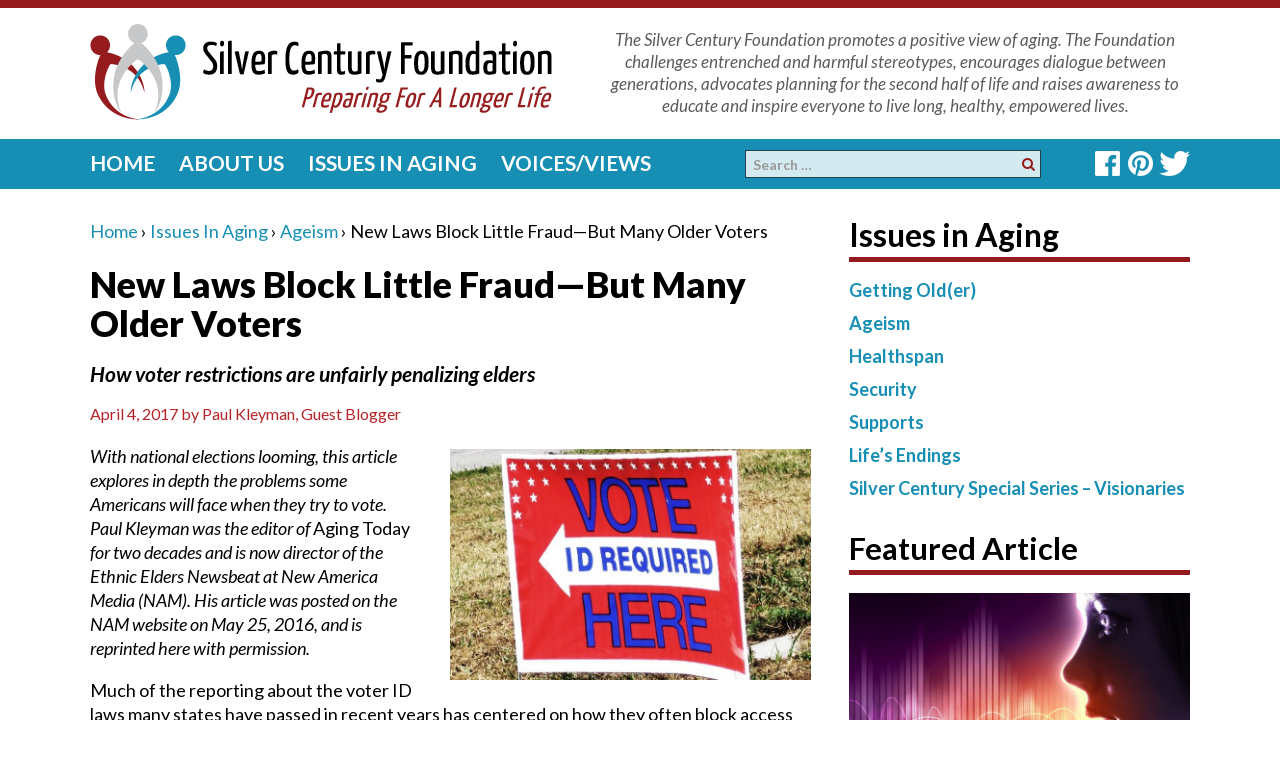

--- FILE ---
content_type: text/html; charset=UTF-8
request_url: https://www.silvercentury.org/2017/04/new-laws-block-little-fraud-but-many-older-voters/
body_size: 21614
content:

<!DOCTYPE html>

<!--[if IE 8 ]>

	<html class="no-js ie8" lang="en-US" prefix="og: http://ogp.me/ns# fb: http://ogp.me/ns/fb#">

<![endif]-->

<!--[if IE 9 ]>

	<html class="no-js ie9" lang="en-US" prefix="og: http://ogp.me/ns# fb: http://ogp.me/ns/fb#">

<![endif]-->

<!--[if gt IE 9]><!-->

<html lang="en-US" prefix="og: http://ogp.me/ns# fb: http://ogp.me/ns/fb#"><!--<![endif]-->

	<head>
<!-- Google tag (gtag.js) -->
<script async src="https://www.googletagmanager.com/gtag/js?id=G-BP08H3BZ9V"></script>
<script>
  window.dataLayer = window.dataLayer || [];
  function gtag(){dataLayer.push(arguments);}
  gtag('js', new Date());

  gtag('config', 'G-BP08H3BZ9V');
</script>
		
		<meta charset="UTF-8">

		<meta name="viewport" content="width=device-width, initial-scale=1">

		<meta http-equiv="X-UA-Compatible" content="IE=9; IE=8; IE=7; IE=EDGE" /> 



		<link rel="profile" href="https://gmpg.org/xfn/11">

		<link rel="pingback" href="https://www.silvercentury.org/xmlrpc.php">

		


		<title>New Laws Block Little Fraud—But Many Older Voters &#8211; Silver Century Foundation</title>
<meta name='robots' content='max-image-preview:large' />
<link rel="alternate" type="application/rss+xml" title="Silver Century Foundation &raquo; Feed" href="https://www.silvercentury.org/feed/" />
<link rel="alternate" type="application/rss+xml" title="Silver Century Foundation &raquo; Comments Feed" href="https://www.silvercentury.org/comments/feed/" />
<link rel="alternate" title="oEmbed (JSON)" type="application/json+oembed" href="https://www.silvercentury.org/wp-json/oembed/1.0/embed?url=https%3A%2F%2Fwww.silvercentury.org%2F2017%2F04%2Fnew-laws-block-little-fraud-but-many-older-voters%2F" />
<link rel="alternate" title="oEmbed (XML)" type="text/xml+oembed" href="https://www.silvercentury.org/wp-json/oembed/1.0/embed?url=https%3A%2F%2Fwww.silvercentury.org%2F2017%2F04%2Fnew-laws-block-little-fraud-but-many-older-voters%2F&#038;format=xml" />
<style id='wp-img-auto-sizes-contain-inline-css' type='text/css'>
img:is([sizes=auto i],[sizes^="auto," i]){contain-intrinsic-size:3000px 1500px}
/*# sourceURL=wp-img-auto-sizes-contain-inline-css */
</style>
<link rel='stylesheet' id='mtq_CoreStyleSheets-css' href='https://www.silvercentury.org/wp-content/plugins/mtouch-quiz/mtq_core_style.css?ver=3.1.3' type='text/css' media='all' />
<link rel='stylesheet' id='mtq_ThemeStyleSheets-css' href='https://www.silvercentury.org/wp-content/plugins/mtouch-quiz/mtq_theme_style.css?ver=3.1.3' type='text/css' media='all' />
<style id='wp-emoji-styles-inline-css' type='text/css'>

	img.wp-smiley, img.emoji {
		display: inline !important;
		border: none !important;
		box-shadow: none !important;
		height: 1em !important;
		width: 1em !important;
		margin: 0 0.07em !important;
		vertical-align: -0.1em !important;
		background: none !important;
		padding: 0 !important;
	}
/*# sourceURL=wp-emoji-styles-inline-css */
</style>
<style id='wp-block-library-inline-css' type='text/css'>
:root{--wp-block-synced-color:#7a00df;--wp-block-synced-color--rgb:122,0,223;--wp-bound-block-color:var(--wp-block-synced-color);--wp-editor-canvas-background:#ddd;--wp-admin-theme-color:#007cba;--wp-admin-theme-color--rgb:0,124,186;--wp-admin-theme-color-darker-10:#006ba1;--wp-admin-theme-color-darker-10--rgb:0,107,160.5;--wp-admin-theme-color-darker-20:#005a87;--wp-admin-theme-color-darker-20--rgb:0,90,135;--wp-admin-border-width-focus:2px}@media (min-resolution:192dpi){:root{--wp-admin-border-width-focus:1.5px}}.wp-element-button{cursor:pointer}:root .has-very-light-gray-background-color{background-color:#eee}:root .has-very-dark-gray-background-color{background-color:#313131}:root .has-very-light-gray-color{color:#eee}:root .has-very-dark-gray-color{color:#313131}:root .has-vivid-green-cyan-to-vivid-cyan-blue-gradient-background{background:linear-gradient(135deg,#00d084,#0693e3)}:root .has-purple-crush-gradient-background{background:linear-gradient(135deg,#34e2e4,#4721fb 50%,#ab1dfe)}:root .has-hazy-dawn-gradient-background{background:linear-gradient(135deg,#faaca8,#dad0ec)}:root .has-subdued-olive-gradient-background{background:linear-gradient(135deg,#fafae1,#67a671)}:root .has-atomic-cream-gradient-background{background:linear-gradient(135deg,#fdd79a,#004a59)}:root .has-nightshade-gradient-background{background:linear-gradient(135deg,#330968,#31cdcf)}:root .has-midnight-gradient-background{background:linear-gradient(135deg,#020381,#2874fc)}:root{--wp--preset--font-size--normal:16px;--wp--preset--font-size--huge:42px}.has-regular-font-size{font-size:1em}.has-larger-font-size{font-size:2.625em}.has-normal-font-size{font-size:var(--wp--preset--font-size--normal)}.has-huge-font-size{font-size:var(--wp--preset--font-size--huge)}.has-text-align-center{text-align:center}.has-text-align-left{text-align:left}.has-text-align-right{text-align:right}.has-fit-text{white-space:nowrap!important}#end-resizable-editor-section{display:none}.aligncenter{clear:both}.items-justified-left{justify-content:flex-start}.items-justified-center{justify-content:center}.items-justified-right{justify-content:flex-end}.items-justified-space-between{justify-content:space-between}.screen-reader-text{border:0;clip-path:inset(50%);height:1px;margin:-1px;overflow:hidden;padding:0;position:absolute;width:1px;word-wrap:normal!important}.screen-reader-text:focus{background-color:#ddd;clip-path:none;color:#444;display:block;font-size:1em;height:auto;left:5px;line-height:normal;padding:15px 23px 14px;text-decoration:none;top:5px;width:auto;z-index:100000}html :where(.has-border-color){border-style:solid}html :where([style*=border-top-color]){border-top-style:solid}html :where([style*=border-right-color]){border-right-style:solid}html :where([style*=border-bottom-color]){border-bottom-style:solid}html :where([style*=border-left-color]){border-left-style:solid}html :where([style*=border-width]){border-style:solid}html :where([style*=border-top-width]){border-top-style:solid}html :where([style*=border-right-width]){border-right-style:solid}html :where([style*=border-bottom-width]){border-bottom-style:solid}html :where([style*=border-left-width]){border-left-style:solid}html :where(img[class*=wp-image-]){height:auto;max-width:100%}:where(figure){margin:0 0 1em}html :where(.is-position-sticky){--wp-admin--admin-bar--position-offset:var(--wp-admin--admin-bar--height,0px)}@media screen and (max-width:600px){html :where(.is-position-sticky){--wp-admin--admin-bar--position-offset:0px}}

/*# sourceURL=wp-block-library-inline-css */
</style><style id='global-styles-inline-css' type='text/css'>
:root{--wp--preset--aspect-ratio--square: 1;--wp--preset--aspect-ratio--4-3: 4/3;--wp--preset--aspect-ratio--3-4: 3/4;--wp--preset--aspect-ratio--3-2: 3/2;--wp--preset--aspect-ratio--2-3: 2/3;--wp--preset--aspect-ratio--16-9: 16/9;--wp--preset--aspect-ratio--9-16: 9/16;--wp--preset--color--black: #000000;--wp--preset--color--cyan-bluish-gray: #abb8c3;--wp--preset--color--white: #ffffff;--wp--preset--color--pale-pink: #f78da7;--wp--preset--color--vivid-red: #cf2e2e;--wp--preset--color--luminous-vivid-orange: #ff6900;--wp--preset--color--luminous-vivid-amber: #fcb900;--wp--preset--color--light-green-cyan: #7bdcb5;--wp--preset--color--vivid-green-cyan: #00d084;--wp--preset--color--pale-cyan-blue: #8ed1fc;--wp--preset--color--vivid-cyan-blue: #0693e3;--wp--preset--color--vivid-purple: #9b51e0;--wp--preset--gradient--vivid-cyan-blue-to-vivid-purple: linear-gradient(135deg,rgb(6,147,227) 0%,rgb(155,81,224) 100%);--wp--preset--gradient--light-green-cyan-to-vivid-green-cyan: linear-gradient(135deg,rgb(122,220,180) 0%,rgb(0,208,130) 100%);--wp--preset--gradient--luminous-vivid-amber-to-luminous-vivid-orange: linear-gradient(135deg,rgb(252,185,0) 0%,rgb(255,105,0) 100%);--wp--preset--gradient--luminous-vivid-orange-to-vivid-red: linear-gradient(135deg,rgb(255,105,0) 0%,rgb(207,46,46) 100%);--wp--preset--gradient--very-light-gray-to-cyan-bluish-gray: linear-gradient(135deg,rgb(238,238,238) 0%,rgb(169,184,195) 100%);--wp--preset--gradient--cool-to-warm-spectrum: linear-gradient(135deg,rgb(74,234,220) 0%,rgb(151,120,209) 20%,rgb(207,42,186) 40%,rgb(238,44,130) 60%,rgb(251,105,98) 80%,rgb(254,248,76) 100%);--wp--preset--gradient--blush-light-purple: linear-gradient(135deg,rgb(255,206,236) 0%,rgb(152,150,240) 100%);--wp--preset--gradient--blush-bordeaux: linear-gradient(135deg,rgb(254,205,165) 0%,rgb(254,45,45) 50%,rgb(107,0,62) 100%);--wp--preset--gradient--luminous-dusk: linear-gradient(135deg,rgb(255,203,112) 0%,rgb(199,81,192) 50%,rgb(65,88,208) 100%);--wp--preset--gradient--pale-ocean: linear-gradient(135deg,rgb(255,245,203) 0%,rgb(182,227,212) 50%,rgb(51,167,181) 100%);--wp--preset--gradient--electric-grass: linear-gradient(135deg,rgb(202,248,128) 0%,rgb(113,206,126) 100%);--wp--preset--gradient--midnight: linear-gradient(135deg,rgb(2,3,129) 0%,rgb(40,116,252) 100%);--wp--preset--font-size--small: 13px;--wp--preset--font-size--medium: 20px;--wp--preset--font-size--large: 36px;--wp--preset--font-size--x-large: 42px;--wp--preset--spacing--20: 0.44rem;--wp--preset--spacing--30: 0.67rem;--wp--preset--spacing--40: 1rem;--wp--preset--spacing--50: 1.5rem;--wp--preset--spacing--60: 2.25rem;--wp--preset--spacing--70: 3.38rem;--wp--preset--spacing--80: 5.06rem;--wp--preset--shadow--natural: 6px 6px 9px rgba(0, 0, 0, 0.2);--wp--preset--shadow--deep: 12px 12px 50px rgba(0, 0, 0, 0.4);--wp--preset--shadow--sharp: 6px 6px 0px rgba(0, 0, 0, 0.2);--wp--preset--shadow--outlined: 6px 6px 0px -3px rgb(255, 255, 255), 6px 6px rgb(0, 0, 0);--wp--preset--shadow--crisp: 6px 6px 0px rgb(0, 0, 0);}:where(.is-layout-flex){gap: 0.5em;}:where(.is-layout-grid){gap: 0.5em;}body .is-layout-flex{display: flex;}.is-layout-flex{flex-wrap: wrap;align-items: center;}.is-layout-flex > :is(*, div){margin: 0;}body .is-layout-grid{display: grid;}.is-layout-grid > :is(*, div){margin: 0;}:where(.wp-block-columns.is-layout-flex){gap: 2em;}:where(.wp-block-columns.is-layout-grid){gap: 2em;}:where(.wp-block-post-template.is-layout-flex){gap: 1.25em;}:where(.wp-block-post-template.is-layout-grid){gap: 1.25em;}.has-black-color{color: var(--wp--preset--color--black) !important;}.has-cyan-bluish-gray-color{color: var(--wp--preset--color--cyan-bluish-gray) !important;}.has-white-color{color: var(--wp--preset--color--white) !important;}.has-pale-pink-color{color: var(--wp--preset--color--pale-pink) !important;}.has-vivid-red-color{color: var(--wp--preset--color--vivid-red) !important;}.has-luminous-vivid-orange-color{color: var(--wp--preset--color--luminous-vivid-orange) !important;}.has-luminous-vivid-amber-color{color: var(--wp--preset--color--luminous-vivid-amber) !important;}.has-light-green-cyan-color{color: var(--wp--preset--color--light-green-cyan) !important;}.has-vivid-green-cyan-color{color: var(--wp--preset--color--vivid-green-cyan) !important;}.has-pale-cyan-blue-color{color: var(--wp--preset--color--pale-cyan-blue) !important;}.has-vivid-cyan-blue-color{color: var(--wp--preset--color--vivid-cyan-blue) !important;}.has-vivid-purple-color{color: var(--wp--preset--color--vivid-purple) !important;}.has-black-background-color{background-color: var(--wp--preset--color--black) !important;}.has-cyan-bluish-gray-background-color{background-color: var(--wp--preset--color--cyan-bluish-gray) !important;}.has-white-background-color{background-color: var(--wp--preset--color--white) !important;}.has-pale-pink-background-color{background-color: var(--wp--preset--color--pale-pink) !important;}.has-vivid-red-background-color{background-color: var(--wp--preset--color--vivid-red) !important;}.has-luminous-vivid-orange-background-color{background-color: var(--wp--preset--color--luminous-vivid-orange) !important;}.has-luminous-vivid-amber-background-color{background-color: var(--wp--preset--color--luminous-vivid-amber) !important;}.has-light-green-cyan-background-color{background-color: var(--wp--preset--color--light-green-cyan) !important;}.has-vivid-green-cyan-background-color{background-color: var(--wp--preset--color--vivid-green-cyan) !important;}.has-pale-cyan-blue-background-color{background-color: var(--wp--preset--color--pale-cyan-blue) !important;}.has-vivid-cyan-blue-background-color{background-color: var(--wp--preset--color--vivid-cyan-blue) !important;}.has-vivid-purple-background-color{background-color: var(--wp--preset--color--vivid-purple) !important;}.has-black-border-color{border-color: var(--wp--preset--color--black) !important;}.has-cyan-bluish-gray-border-color{border-color: var(--wp--preset--color--cyan-bluish-gray) !important;}.has-white-border-color{border-color: var(--wp--preset--color--white) !important;}.has-pale-pink-border-color{border-color: var(--wp--preset--color--pale-pink) !important;}.has-vivid-red-border-color{border-color: var(--wp--preset--color--vivid-red) !important;}.has-luminous-vivid-orange-border-color{border-color: var(--wp--preset--color--luminous-vivid-orange) !important;}.has-luminous-vivid-amber-border-color{border-color: var(--wp--preset--color--luminous-vivid-amber) !important;}.has-light-green-cyan-border-color{border-color: var(--wp--preset--color--light-green-cyan) !important;}.has-vivid-green-cyan-border-color{border-color: var(--wp--preset--color--vivid-green-cyan) !important;}.has-pale-cyan-blue-border-color{border-color: var(--wp--preset--color--pale-cyan-blue) !important;}.has-vivid-cyan-blue-border-color{border-color: var(--wp--preset--color--vivid-cyan-blue) !important;}.has-vivid-purple-border-color{border-color: var(--wp--preset--color--vivid-purple) !important;}.has-vivid-cyan-blue-to-vivid-purple-gradient-background{background: var(--wp--preset--gradient--vivid-cyan-blue-to-vivid-purple) !important;}.has-light-green-cyan-to-vivid-green-cyan-gradient-background{background: var(--wp--preset--gradient--light-green-cyan-to-vivid-green-cyan) !important;}.has-luminous-vivid-amber-to-luminous-vivid-orange-gradient-background{background: var(--wp--preset--gradient--luminous-vivid-amber-to-luminous-vivid-orange) !important;}.has-luminous-vivid-orange-to-vivid-red-gradient-background{background: var(--wp--preset--gradient--luminous-vivid-orange-to-vivid-red) !important;}.has-very-light-gray-to-cyan-bluish-gray-gradient-background{background: var(--wp--preset--gradient--very-light-gray-to-cyan-bluish-gray) !important;}.has-cool-to-warm-spectrum-gradient-background{background: var(--wp--preset--gradient--cool-to-warm-spectrum) !important;}.has-blush-light-purple-gradient-background{background: var(--wp--preset--gradient--blush-light-purple) !important;}.has-blush-bordeaux-gradient-background{background: var(--wp--preset--gradient--blush-bordeaux) !important;}.has-luminous-dusk-gradient-background{background: var(--wp--preset--gradient--luminous-dusk) !important;}.has-pale-ocean-gradient-background{background: var(--wp--preset--gradient--pale-ocean) !important;}.has-electric-grass-gradient-background{background: var(--wp--preset--gradient--electric-grass) !important;}.has-midnight-gradient-background{background: var(--wp--preset--gradient--midnight) !important;}.has-small-font-size{font-size: var(--wp--preset--font-size--small) !important;}.has-medium-font-size{font-size: var(--wp--preset--font-size--medium) !important;}.has-large-font-size{font-size: var(--wp--preset--font-size--large) !important;}.has-x-large-font-size{font-size: var(--wp--preset--font-size--x-large) !important;}
/*# sourceURL=global-styles-inline-css */
</style>

<style id='classic-theme-styles-inline-css' type='text/css'>
/*! This file is auto-generated */
.wp-block-button__link{color:#fff;background-color:#32373c;border-radius:9999px;box-shadow:none;text-decoration:none;padding:calc(.667em + 2px) calc(1.333em + 2px);font-size:1.125em}.wp-block-file__button{background:#32373c;color:#fff;text-decoration:none}
/*# sourceURL=/wp-includes/css/classic-themes.min.css */
</style>
<link rel='stylesheet' id='cpsh-shortcodes-css' href='https://www.silvercentury.org/wp-content/plugins/column-shortcodes//assets/css/shortcodes.css?ver=1.0.1' type='text/css' media='all' />
<link rel='stylesheet' id='my_wpattn_box_StyleSheets-css' href='https://www.silvercentury.org/wp-content/plugins/wp-attention-boxes/css/styles.css?ver=6.9' type='text/css' media='all' />
<link rel='stylesheet' id='responsive-mobile-style-css' href='https://www.silvercentury.org/wp-content/themes/responsive-mobile/css/style.css?ver=1.2' type='text/css' media='all' />
<link rel='stylesheet' id='responsive-mobile-child-style-css' href='https://www.silvercentury.org/wp-content/themes/responsive-child/style.css?ver=6.9' type='text/css' media='all' />
<link rel='stylesheet' id='cyclone-template-style-dark-0-css' href='https://www.silvercentury.org/wp-content/plugins/cyclone-slider/templates/dark/style.css?ver=3.2.0' type='text/css' media='all' />
<link rel='stylesheet' id='cyclone-template-style-default-0-css' href='https://www.silvercentury.org/wp-content/plugins/cyclone-slider/templates/default/style.css?ver=3.2.0' type='text/css' media='all' />
<link rel='stylesheet' id='cyclone-template-style-standard-0-css' href='https://www.silvercentury.org/wp-content/plugins/cyclone-slider/templates/standard/style.css?ver=3.2.0' type='text/css' media='all' />
<link rel='stylesheet' id='cyclone-template-style-thumbnails-0-css' href='https://www.silvercentury.org/wp-content/plugins/cyclone-slider/templates/thumbnails/style.css?ver=3.2.0' type='text/css' media='all' />
<script type="text/javascript" src="https://www.silvercentury.org/wp-includes/js/jquery/jquery.min.js?ver=3.7.1" id="jquery-core-js"></script>
<script type="text/javascript" src="https://www.silvercentury.org/wp-includes/js/jquery/jquery-migrate.min.js?ver=3.4.1" id="jquery-migrate-js"></script>
<script type="text/javascript" src="https://www.silvercentury.org/wp-content/plugins/mtouch-quiz/script.js?ver=3.1.3" id="mtq_script-js"></script>
<link rel="https://api.w.org/" href="https://www.silvercentury.org/wp-json/" /><link rel="alternate" title="JSON" type="application/json" href="https://www.silvercentury.org/wp-json/wp/v2/posts/564" /><link rel="EditURI" type="application/rsd+xml" title="RSD" href="https://www.silvercentury.org/xmlrpc.php?rsd" />
<link rel="canonical" href="https://www.silvercentury.org/2017/04/new-laws-block-little-fraud-but-many-older-voters/" />
<link rel='shortlink' href='https://www.silvercentury.org/?p=564' />
<script type="text/javascript">//<![CDATA[
  function external_links_in_new_windows_loop() {
    if (!document.links) {
      document.links = document.getElementsByTagName('a');
    }
    var change_link = false;
    var force = '';
    var ignore = '';

    for (var t=0; t<document.links.length; t++) {
      var all_links = document.links[t];
      change_link = false;
      
      if(document.links[t].hasAttribute('onClick') == false) {
        // forced if the address starts with http (or also https), but does not link to the current domain
        if(all_links.href.search(/^http/) != -1 && all_links.href.search('www.silvercentury.org') == -1 && all_links.href.search(/^#/) == -1) {
          // console.log('Changed ' + all_links.href);
          change_link = true;
        }
          
        if(force != '' && all_links.href.search(force) != -1) {
          // forced
          // console.log('force ' + all_links.href);
          change_link = true;
        }
        
        if(ignore != '' && all_links.href.search(ignore) != -1) {
          // console.log('ignore ' + all_links.href);
          // ignored
          change_link = false;
        }

        if(change_link == true) {
          // console.log('Changed ' + all_links.href);
          document.links[t].setAttribute('onClick', 'javascript:window.open(\'' + all_links.href.replace(/'/g, '') + '\', \'_blank\', \'noopener\'); return false;');
          document.links[t].removeAttribute('target');
        }
      }
    }
  }
  
  // Load
  function external_links_in_new_windows_load(func)
  {  
    var oldonload = window.onload;
    if (typeof window.onload != 'function'){
      window.onload = func;
    } else {
      window.onload = function(){
        oldonload();
        func();
      }
    }
  }

  external_links_in_new_windows_load(external_links_in_new_windows_loop);
  //]]></script>

<script type="text/javascript">
(function(url){
	if(/(?:Chrome\/26\.0\.1410\.63 Safari\/537\.31|WordfenceTestMonBot)/.test(navigator.userAgent)){ return; }
	var addEvent = function(evt, handler) {
		if (window.addEventListener) {
			document.addEventListener(evt, handler, false);
		} else if (window.attachEvent) {
			document.attachEvent('on' + evt, handler);
		}
	};
	var removeEvent = function(evt, handler) {
		if (window.removeEventListener) {
			document.removeEventListener(evt, handler, false);
		} else if (window.detachEvent) {
			document.detachEvent('on' + evt, handler);
		}
	};
	var evts = 'contextmenu dblclick drag dragend dragenter dragleave dragover dragstart drop keydown keypress keyup mousedown mousemove mouseout mouseover mouseup mousewheel scroll'.split(' ');
	var logHuman = function() {
		if (window.wfLogHumanRan) { return; }
		window.wfLogHumanRan = true;
		var wfscr = document.createElement('script');
		wfscr.type = 'text/javascript';
		wfscr.async = true;
		wfscr.src = url + '&r=' + Math.random();
		(document.getElementsByTagName('head')[0]||document.getElementsByTagName('body')[0]).appendChild(wfscr);
		for (var i = 0; i < evts.length; i++) {
			removeEvent(evts[i], logHuman);
		}
	};
	for (var i = 0; i < evts.length; i++) {
		addEvent(evts[i], logHuman);
	}
})('//www.silvercentury.org/?wordfence_lh=1&hid=A7642DEE1CF5849D1B5D871974802ED9');
</script><!-- Custom Scripts -->
<link href="https://fonts.googleapis.com/css?family=Lato:400,400i,700,700i,900" rel="stylesheet">
<script src="https://use.fontawesome.com/9a6d8e3872.js"></script>
<!-- Global site tag (gtag.js) - Google Analytics -->
<script async src="https://www.googletagmanager.com/gtag/js?id=UA-27863097-1"></script>
<script>
  window.dataLayer = window.dataLayer || [];
  function gtag(){dataLayer.push(arguments);}
  gtag('js', new Date());

  gtag('config', 'UA-27863097-1');
</script>

<style type="text/css">.saboxplugin-wrap{-webkit-box-sizing:border-box;-moz-box-sizing:border-box;-ms-box-sizing:border-box;box-sizing:border-box;border:1px solid #eee;width:100%;clear:both;display:block;overflow:hidden;word-wrap:break-word;position:relative}.saboxplugin-wrap .saboxplugin-gravatar{float:left;padding:0 20px 20px 20px}.saboxplugin-wrap .saboxplugin-gravatar img{max-width:100px;height:auto;border-radius:0;}.saboxplugin-wrap .saboxplugin-authorname{font-size:18px;line-height:1;margin:20px 0 0 20px;display:block}.saboxplugin-wrap .saboxplugin-authorname a{text-decoration:none}.saboxplugin-wrap .saboxplugin-authorname a:focus{outline:0}.saboxplugin-wrap .saboxplugin-desc{display:block;margin:5px 20px}.saboxplugin-wrap .saboxplugin-desc a{text-decoration:underline}.saboxplugin-wrap .saboxplugin-desc p{margin:5px 0 12px}.saboxplugin-wrap .saboxplugin-web{margin:0 20px 15px;text-align:left}.saboxplugin-wrap .sab-web-position{text-align:right}.saboxplugin-wrap .saboxplugin-web a{color:#ccc;text-decoration:none}.saboxplugin-wrap .saboxplugin-socials{position:relative;display:block;background:#fcfcfc;padding:5px;border-top:1px solid #eee}.saboxplugin-wrap .saboxplugin-socials a svg{width:20px;height:20px}.saboxplugin-wrap .saboxplugin-socials a svg .st2{fill:#fff; transform-origin:center center;}.saboxplugin-wrap .saboxplugin-socials a svg .st1{fill:rgba(0,0,0,.3)}.saboxplugin-wrap .saboxplugin-socials a:hover{opacity:.8;-webkit-transition:opacity .4s;-moz-transition:opacity .4s;-o-transition:opacity .4s;transition:opacity .4s;box-shadow:none!important;-webkit-box-shadow:none!important}.saboxplugin-wrap .saboxplugin-socials .saboxplugin-icon-color{box-shadow:none;padding:0;border:0;-webkit-transition:opacity .4s;-moz-transition:opacity .4s;-o-transition:opacity .4s;transition:opacity .4s;display:inline-block;color:#fff;font-size:0;text-decoration:inherit;margin:5px;-webkit-border-radius:0;-moz-border-radius:0;-ms-border-radius:0;-o-border-radius:0;border-radius:0;overflow:hidden}.saboxplugin-wrap .saboxplugin-socials .saboxplugin-icon-grey{text-decoration:inherit;box-shadow:none;position:relative;display:-moz-inline-stack;display:inline-block;vertical-align:middle;zoom:1;margin:10px 5px;color:#444;fill:#444}.clearfix:after,.clearfix:before{content:' ';display:table;line-height:0;clear:both}.ie7 .clearfix{zoom:1}.saboxplugin-socials.sabox-colored .saboxplugin-icon-color .sab-twitch{border-color:#38245c}.saboxplugin-socials.sabox-colored .saboxplugin-icon-color .sab-behance{border-color:#003eb0}.saboxplugin-socials.sabox-colored .saboxplugin-icon-color .sab-deviantart{border-color:#036824}.saboxplugin-socials.sabox-colored .saboxplugin-icon-color .sab-digg{border-color:#00327c}.saboxplugin-socials.sabox-colored .saboxplugin-icon-color .sab-dribbble{border-color:#ba1655}.saboxplugin-socials.sabox-colored .saboxplugin-icon-color .sab-facebook{border-color:#1e2e4f}.saboxplugin-socials.sabox-colored .saboxplugin-icon-color .sab-flickr{border-color:#003576}.saboxplugin-socials.sabox-colored .saboxplugin-icon-color .sab-github{border-color:#264874}.saboxplugin-socials.sabox-colored .saboxplugin-icon-color .sab-google{border-color:#0b51c5}.saboxplugin-socials.sabox-colored .saboxplugin-icon-color .sab-html5{border-color:#902e13}.saboxplugin-socials.sabox-colored .saboxplugin-icon-color .sab-instagram{border-color:#1630aa}.saboxplugin-socials.sabox-colored .saboxplugin-icon-color .sab-linkedin{border-color:#00344f}.saboxplugin-socials.sabox-colored .saboxplugin-icon-color .sab-pinterest{border-color:#5b040e}.saboxplugin-socials.sabox-colored .saboxplugin-icon-color .sab-reddit{border-color:#992900}.saboxplugin-socials.sabox-colored .saboxplugin-icon-color .sab-rss{border-color:#a43b0a}.saboxplugin-socials.sabox-colored .saboxplugin-icon-color .sab-sharethis{border-color:#5d8420}.saboxplugin-socials.sabox-colored .saboxplugin-icon-color .sab-soundcloud{border-color:#995200}.saboxplugin-socials.sabox-colored .saboxplugin-icon-color .sab-spotify{border-color:#0f612c}.saboxplugin-socials.sabox-colored .saboxplugin-icon-color .sab-stackoverflow{border-color:#a95009}.saboxplugin-socials.sabox-colored .saboxplugin-icon-color .sab-steam{border-color:#006388}.saboxplugin-socials.sabox-colored .saboxplugin-icon-color .sab-user_email{border-color:#b84e05}.saboxplugin-socials.sabox-colored .saboxplugin-icon-color .sab-tumblr{border-color:#10151b}.saboxplugin-socials.sabox-colored .saboxplugin-icon-color .sab-twitter{border-color:#0967a0}.saboxplugin-socials.sabox-colored .saboxplugin-icon-color .sab-vimeo{border-color:#0d7091}.saboxplugin-socials.sabox-colored .saboxplugin-icon-color .sab-windows{border-color:#003f71}.saboxplugin-socials.sabox-colored .saboxplugin-icon-color .sab-whatsapp{border-color:#003f71}.saboxplugin-socials.sabox-colored .saboxplugin-icon-color .sab-wordpress{border-color:#0f3647}.saboxplugin-socials.sabox-colored .saboxplugin-icon-color .sab-yahoo{border-color:#14002d}.saboxplugin-socials.sabox-colored .saboxplugin-icon-color .sab-youtube{border-color:#900}.saboxplugin-socials.sabox-colored .saboxplugin-icon-color .sab-xing{border-color:#000202}.saboxplugin-socials.sabox-colored .saboxplugin-icon-color .sab-mixcloud{border-color:#2475a0}.saboxplugin-socials.sabox-colored .saboxplugin-icon-color .sab-vk{border-color:#243549}.saboxplugin-socials.sabox-colored .saboxplugin-icon-color .sab-medium{border-color:#00452c}.saboxplugin-socials.sabox-colored .saboxplugin-icon-color .sab-quora{border-color:#420e00}.saboxplugin-socials.sabox-colored .saboxplugin-icon-color .sab-meetup{border-color:#9b181c}.saboxplugin-socials.sabox-colored .saboxplugin-icon-color .sab-goodreads{border-color:#000}.saboxplugin-socials.sabox-colored .saboxplugin-icon-color .sab-snapchat{border-color:#999700}.saboxplugin-socials.sabox-colored .saboxplugin-icon-color .sab-500px{border-color:#00557f}.saboxplugin-socials.sabox-colored .saboxplugin-icon-color .sab-mastodont{border-color:#185886}.sabox-plus-item{margin-bottom:20px}@media screen and (max-width:480px){.saboxplugin-wrap{text-align:center}.saboxplugin-wrap .saboxplugin-gravatar{float:none;padding:20px 0;text-align:center;margin:0 auto;display:block}.saboxplugin-wrap .saboxplugin-gravatar img{float:none;display:inline-block;display:-moz-inline-stack;vertical-align:middle;zoom:1}.saboxplugin-wrap .saboxplugin-desc{margin:0 10px 20px;text-align:center}.saboxplugin-wrap .saboxplugin-authorname{text-align:center;margin:10px 0 20px}}body .saboxplugin-authorname a,body .saboxplugin-authorname a:hover{box-shadow:none;-webkit-box-shadow:none}a.sab-profile-edit{font-size:16px!important;line-height:1!important}.sab-edit-settings a,a.sab-profile-edit{color:#0073aa!important;box-shadow:none!important;-webkit-box-shadow:none!important}.sab-edit-settings{margin-right:15px;position:absolute;right:0;z-index:2;bottom:10px;line-height:20px}.sab-edit-settings i{margin-left:5px}.saboxplugin-socials{line-height:1!important}.rtl .saboxplugin-wrap .saboxplugin-gravatar{float:right}.rtl .saboxplugin-wrap .saboxplugin-authorname{display:flex;align-items:center}.rtl .saboxplugin-wrap .saboxplugin-authorname .sab-profile-edit{margin-right:10px}.rtl .sab-edit-settings{right:auto;left:0}img.sab-custom-avatar{max-width:75px;}.saboxplugin-wrap {margin-top:0px; margin-bottom:0px; padding: 0px 0px }.saboxplugin-wrap .saboxplugin-authorname {font-size:18px; line-height:25px;}.saboxplugin-wrap .saboxplugin-desc p, .saboxplugin-wrap .saboxplugin-desc {font-size:14px !important; line-height:21px !important;}.saboxplugin-wrap .saboxplugin-web {font-size:14px;}.saboxplugin-wrap .saboxplugin-socials a svg {width:18px;height:18px;}</style><link rel="icon" href="https://www.silvercentury.org/wp-content/uploads/2018/05/favicon500-100x100.png" sizes="32x32" />
<link rel="icon" href="https://www.silvercentury.org/wp-content/uploads/2018/05/favicon500-200x200.png" sizes="192x192" />
<link rel="apple-touch-icon" href="https://www.silvercentury.org/wp-content/uploads/2018/05/favicon500-200x200.png" />
<meta name="msapplication-TileImage" content="https://www.silvercentury.org/wp-content/uploads/2018/05/favicon500-300x300.png" />
		<style type="text/css" id="wp-custom-css">
			.is-postcat-guest-blog .byline, .is-postcat-guest-blog .author, .page-id-7843 .author {
	display:none;
}
.guest-blog #nav_menu-5, .category-guest-blog #nav_menu-5, .page-id-7843 #nav_menu-5, .is-postcat-guest-blog #nav_menu-5 {
display:block !important;
}
.pol {
    margin-top: 180px;
}
.attachment-post-thumbnail {
    margin: 0 0 8px 30px;
}
.wp-caption.featured .wp-caption-text {
    margin: 0 0 15px 30px;
}
.cycloneslider-template-standard { width:721px; overflow:hidden; margin-right: 0 !important; padding-top:5px; border:0; margin-bottom: 0; } #wp_editor_widget-11.widget-wrapper { padding-bottom: 0 !important; } #wp_editor_widget-11 .display-posts-listing img { max-width: 341px; width: 100%; height: auto; float: none; padding-top: 0; margin: 0 0 15px 0; } #wp_editor_widget-11 .display-posts-listing .title { font-size: 21px !important; } #wp_editor_widget-11 .excerpt { margin-right: 0 !important; } #wp_editor_widget-11 .read-more { display: block; padding: 10px 0 0 0 !important; }
ol li {
	margin-bottom:18px !important;
}
		</style>
		<!-- Custom CSS Styles -->
<style type="text/css" media="screen">
.cycloneslider-template-standard { width:721px; overflow:hidden; margin-right: 0 !important; padding-top:5px; border:0; margin-bottom: 0; } #wp_editor_widget-11.widget-wrapper { padding-bottom: 0 !important; } #wp_editor_widget-11 .display-posts-listing img { max-width: 341px; width: 100%; height: auto; float: none; padding-top: 0; margin: 0 0 15px 0; } #wp_editor_widget-11 .display-posts-listing .title { font-size: 21px !important; } #wp_editor_widget-11 .excerpt { margin-right: 0 !important; } #wp_editor_widget-11 .read-more { display: block; padding: 10px 0 0 0 !important; }
</style>

<!-- START - Open Graph and Twitter Card Tags 3.3.7 -->
 <!-- Facebook Open Graph -->
  <meta property="og:locale" content="en_US"/>
  <meta property="og:site_name" content="Silver Century Foundation"/>
  <meta property="og:title" content="New Laws Block Little Fraud—But Many Older Voters"/>
  <meta property="og:url" content="https://www.silvercentury.org/2017/04/new-laws-block-little-fraud-but-many-older-voters/"/>
  <meta property="og:type" content="article"/>
  <meta property="og:description" content="Much of the reporting about the voter ID laws many states have passed in recent years has centered on how they often block access to the polls by lower income, minority and naturalized citizens. But a subtext has been the barring of many older people from their right to vote."/>
  <meta property="og:image" content="https://www.silvercentury.org/wp-content/uploads/2017/04/vote.jpg"/>
  <meta property="og:image:url" content="https://www.silvercentury.org/wp-content/uploads/2017/04/vote.jpg"/>
  <meta property="og:image:secure_url" content="https://www.silvercentury.org/wp-content/uploads/2017/04/vote.jpg"/>
  <meta property="og:image:width" content="750"/>
  <meta property="og:image:height" content="480"/>
  <meta property="article:published_time" content="2017-04-04T15:33:56-04:00"/>
  <meta property="article:modified_time" content="2018-07-11T13:56:06-04:00" />
  <meta property="og:updated_time" content="2018-07-11T13:56:06-04:00" />
  <meta property="article:section" content="Ageism"/>
  <meta property="article:publisher" content="https://www.facebook.com/silvercenturyfoundation/"/>
 <!-- Google+ / Schema.org -->
  <meta itemprop="name" content="New Laws Block Little Fraud—But Many Older Voters"/>
  <meta itemprop="headline" content="New Laws Block Little Fraud—But Many Older Voters"/>
  <meta itemprop="description" content="Much of the reporting about the voter ID laws many states have passed in recent years has centered on how they often block access to the polls by lower income, minority and naturalized citizens. But a subtext has been the barring of many older people from their right to vote."/>
  <meta itemprop="image" content="https://www.silvercentury.org/wp-content/uploads/2017/04/vote.jpg"/>
  <meta itemprop="datePublished" content="2017-04-04"/>
  <meta itemprop="dateModified" content="2018-07-11T13:56:06-04:00" />
  <meta itemprop="author" content="Paul Kleyman, Guest Blogger"/>
  <!--<meta itemprop="publisher" content="Silver Century Foundation"/>--> <!-- To solve: The attribute publisher.itemtype has an invalid value -->
 <!-- Twitter Cards -->
  <meta name="twitter:title" content="New Laws Block Little Fraud—But Many Older Voters"/>
  <meta name="twitter:url" content="https://www.silvercentury.org/2017/04/new-laws-block-little-fraud-but-many-older-voters/"/>
  <meta name="twitter:description" content="Much of the reporting about the voter ID laws many states have passed in recent years has centered on how they often block access to the polls by lower income, minority and naturalized citizens. But a subtext has been the barring of many older people from their right to vote."/>
  <meta name="twitter:image" content="https://www.silvercentury.org/wp-content/uploads/2017/04/vote.jpg"/>
  <meta name="twitter:card" content="summary_large_image"/>
 <!-- SEO -->
 <!-- Misc. tags -->
 <!-- is_singular -->
<!-- END - Open Graph and Twitter Card Tags 3.3.7 -->
	

	</head>



<body data-rsssl=1 class="wp-singular post-template-default single single-post postid-564 single-format-standard wp-theme-responsive-mobile wp-child-theme-responsive-child is-postcat-ageism group-blog default" itemscope="itemscope" itemtype="http://schema.org/WebPage">


<div id="container" class="site">

	<a class="skip-link screen-reader-text" href="#content">Skip to content</a>

	<a class="skip-link screen-reader-text" href="#main-navigation">Skip to main menu</a>




	<header id="header" class="container-full-width site-header" role="banner" itemscope="itemscope" itemtype="http://schema.org/WPHeader">

		
		<div class="container">

			<div class="header-row">

				<div id="site-branding">

							<div id="logo">
			<a href="https://www.silvercentury.org/" rel="home" itemprop="url" title="Silver Century Foundation">
				<img src="https://www.silvercentury.org/wp-content/uploads/2017/06/silver-century-foundation.png"  alt="Silver Century Foundation" itemprop="image">
			</a>
		</div>
	
				</div>

				<div id="secondary-header">

					
	<div id="top-widget" class="top-widget" role="complementary" itemscope="itemscope" itemtype="http://schema.org/WPSideBar">
		
			<div id="text-2" class="responsive-mobile-top-widget widget_text">			<div class="textwidget">The Silver Century Foundation promotes a positive view of aging. The Foundation challenges entrenched and harmful stereotypes, encourages dialogue between generations, advocates planning for the second half of life and raises awareness to educate and inspire everyone to live long, healthy, empowered lives.</div>
		</div>
			</div><!-- end of #top-widget -->

				</div>

			</div>

		</div>



		
	</header><!-- #header -->


<div id="searchwrap"><form role="search" method="get" class="search-form" action="https://www.silvercentury.org/">

				<label>

					<span class="screen-reader-text">Search for:</span>

					<input type="search" class="search-field" placeholder="Search &hellip;" value="" name="s" /></label><button type="submit" id="search-submit"><i class="fa fa-search"></i></button>

			</form></div>

	<div id="main-menu-container" class="container-full-width">

		<div id="main-menu" class="container">

			<nav id="main-navigation" class="site-navigation" role="navigation" itemscope="itemscope" itemtype="http://schema.org/SiteNavigationElement">

				<div id="mobile-current-item">Menu</div>

				<button id="mobile-nav-button"><span class="accessibile-label">Mobile menu toggle</span></button>

				<div class="main-nav"><ul id="menu-main-menu" class="menu"><li id="menu-item-50" class="menu-item menu-item-type-post_type menu-item-object-page menu-item-home menu-item-50"><a href="https://www.silvercentury.org/">Home</a></li>
<li id="menu-item-681" class="menu-item menu-item-type-custom menu-item-object-custom menu-item-has-children menu-item-681"><a href="#">About Us</a>
<ul class="sub-menu">
	<li id="menu-item-43" class="menu-item menu-item-type-post_type menu-item-object-page menu-item-43"><a href="https://www.silvercentury.org/aboutus/about-us/">About Us</a></li>
	<li id="menu-item-46" class="menu-item menu-item-type-post_type menu-item-object-page menu-item-46"><a href="https://www.silvercentury.org/aboutus/grantmaking/">Grantmaking</a></li>
	<li id="menu-item-44" class="menu-item menu-item-type-post_type menu-item-object-page menu-item-44"><a href="https://www.silvercentury.org/aboutus/board/">Board</a></li>
	<li id="menu-item-49" class="menu-item menu-item-type-post_type menu-item-object-page menu-item-49"><a href="https://www.silvercentury.org/aboutus/staff/">Who We Are</a></li>
	<li id="menu-item-45" class="menu-item menu-item-type-post_type menu-item-object-page menu-item-45"><a href="https://www.silvercentury.org/aboutus/contact-us/">Contact Us</a></li>
</ul>
</li>
<li id="menu-item-682" class="menu-item menu-item-type-custom menu-item-object-custom menu-item-has-children menu-item-682"><a href="#">Issues in Aging</a>
<ul class="sub-menu">
	<li id="menu-item-415" class="menu-item menu-item-type-post_type menu-item-object-page menu-item-415"><a href="https://www.silvercentury.org/issues-in-aging/getting-older/">Getting Old(er)</a></li>
	<li id="menu-item-414" class="menu-item menu-item-type-post_type menu-item-object-page menu-item-414"><a href="https://www.silvercentury.org/issues-in-aging/ageism/">Ageism</a></li>
	<li id="menu-item-416" class="menu-item menu-item-type-post_type menu-item-object-page menu-item-416"><a href="https://www.silvercentury.org/issues-in-aging/healthspan/">Healthspan</a></li>
	<li id="menu-item-412" class="menu-item menu-item-type-post_type menu-item-object-page menu-item-412"><a href="https://www.silvercentury.org/issues-in-aging/security/">Security</a></li>
	<li id="menu-item-413" class="menu-item menu-item-type-post_type menu-item-object-page menu-item-413"><a href="https://www.silvercentury.org/issues-in-aging/supports/">Supports</a></li>
	<li id="menu-item-417" class="menu-item menu-item-type-post_type menu-item-object-page menu-item-417"><a href="https://www.silvercentury.org/issues-in-aging/lifes-endings/">Life&#8217;s Endings</a></li>
	<li id="menu-item-411" class="menu-item menu-item-type-post_type menu-item-object-page menu-item-411"><a href="https://www.silvercentury.org/issues-in-aging/silver-century-special-series-visionaries/">Silver Century Special Series – Visionaries</a></li>
</ul>
</li>
<li id="menu-item-683" class="menu-item menu-item-type-custom menu-item-object-custom menu-item-has-children menu-item-683"><a href="#">Voices/Views</a>
<ul class="sub-menu">
	<li id="menu-item-62" class="menu-item menu-item-type-post_type menu-item-object-page menu-item-62"><a href="https://www.silvercentury.org/voicesviews/blog/">Blog</a></li>
	<li id="menu-item-1377" class="menu-item menu-item-type-custom menu-item-object-custom menu-item-has-children menu-item-1377"><a href="#">Arts</a>
	<ul class="sub-menu">
		<li id="menu-item-59" class="menu-item menu-item-type-post_type menu-item-object-page menu-item-59"><a href="https://www.silvercentury.org/voicesviews/arts/cinema/">Cinema</a></li>
		<li id="menu-item-1376" class="menu-item menu-item-type-post_type menu-item-object-page menu-item-1376"><a href="https://www.silvercentury.org/voicesviews/arts/fiction/">Fiction</a></li>
		<li id="menu-item-1375" class="menu-item menu-item-type-post_type menu-item-object-page menu-item-1375"><a href="https://www.silvercentury.org/voicesviews/arts/nonfiction/">Nonfiction</a></li>
		<li id="menu-item-2681" class="menu-item menu-item-type-post_type menu-item-object-page menu-item-has-children menu-item-2681"><a href="https://www.silvercentury.org/voicesviews/arts/childrens-books/">Children&#8217;s Books</a>
		<ul class="sub-menu">
			<li id="menu-item-4801" class="menu-item menu-item-type-post_type menu-item-object-page menu-item-4801"><a href="https://www.silvercentury.org/voicesviews/arts/childrens-books/ages-3-to-7/">Ages 3 to 7</a></li>
			<li id="menu-item-4800" class="menu-item menu-item-type-post_type menu-item-object-page menu-item-4800"><a href="https://www.silvercentury.org/voicesviews/arts/childrens-books/ages-8-to-12/">Ages 8 to 12</a></li>
			<li id="menu-item-4799" class="menu-item menu-item-type-post_type menu-item-object-page menu-item-4799"><a href="https://www.silvercentury.org/voicesviews/arts/childrens-books/teens/">Teens</a></li>
		</ul>
</li>
	</ul>
</li>
	<li id="menu-item-70" class="menu-item menu-item-type-post_type menu-item-object-page menu-item-70"><a href="https://www.silvercentury.org/voicesviews/quizzes/">Quizzes</a></li>
	<li id="menu-item-69" class="menu-item menu-item-type-post_type menu-item-object-page menu-item-69"><a href="https://www.silvercentury.org/voicesviews/photo-gallery/">Photo Gallery</a></li>
</ul>
</li>
<li id="menu-item-675" class="menu-item menu-item-type-custom menu-item-object-custom menu-item-675"><a target="_blank" href="https://twitter.com/Silver-Century">Twitter</a></li>
<li id="menu-item-676" class="menu-item menu-item-type-custom menu-item-object-custom menu-item-676"><a target="_blank" href="https://www.pinterest.com/silvercentury/">Pinterest</a></li>
<li id="menu-item-74" class="menu-item menu-item-type-custom menu-item-object-custom menu-item-74"><a target="_blank" href="https://www.facebook.com/pages/Silver-Century-Foundation/272670396974">Facebook</a></li>
</ul></div>
			</nav><!-- #site-navigation -->

		</div><!-- #main-menu -->

	</div><!-- #main-menu-container -->

	<div id="sub-menu-container" class="container-full-width">

		<div id="sub-menu" class="container">

			<nav id="sub-navigation" class="site-navigation" role="navigation" itemscope="itemscope" itemtype="http://schema.org/SiteNavigationElement">

			
			</nav><!-- #site-navigation -->

		</div><!-- #sub-menu -->

	</div><!-- #sub-menu-container -->


	<div id="wrapper" class="site-content container-full-width">




	<div id="content" class="content-area">
			<main id="main" class="site-main" role="main">

				<div class="breadcrumb-list" xmlns:v="http://rdf.data-vocabulary.org/#"><span class="breadcrumb" typeof="v:Breadcrumb"><a rel="v:url" property="v:title" href="https://www.silvercentury.org/">Home</a></span> <span class="chevron">&#8250;</span> <span class="breadcrumb" typeof="v:Breadcrumb"><a rel="v:url" property="v:title" href="https://www.silvercentury.org/category/issues-in-aging/">Issues In Aging</a></span> <span class="chevron">&#8250;</span> <span class="breadcrumb" typeof="v:Breadcrumb"><a rel="v:url" property="v:title" href="https://www.silvercentury.org/category/issues-in-aging/ageism/">Ageism</a></span> <span class="chevron">&#8250;</span> <span class="breadcrumb-current">New Laws Block Little Fraud—But Many Older Voters</span></div>
				
					
<article id="post-564" class="post-564 post type-post status-publish format-standard has-post-thumbnail hentry category-ageism">
		
<header class="entry-header">
	<h1 class="entry-title post-title">New Laws Block Little Fraud—But Many Older Voters</h1>How voter restrictions are unfairly penalizing elders			<div class="post-meta">
			<span class="meta-prep meta-prep-author posted">Posted on </span> <a href="https://www.silvercentury.org/2017/04/new-laws-block-little-fraud-but-many-older-voters/" title="3:33 pm" rel="bookmark"><time class="timestamp updated" itemprop="datePublished" datetime="2017-04-04T15:33:56-04:00">April 4, 2017</time></a><span class="byline"> by </span> <span class="author vcard" itemprop="author" itemscope="itemscope" itemtype="http://schema.org/Person"><span itemprop="name">Paul Kleyman, Guest Blogger</span></span>		</div><!-- .post-meta -->
	
</header><!-- .entry-header -->
	<figure class="wp-caption fsmcfi-fig featured"><img width="750" height="480" src="https://www.silvercentury.org/wp-content/uploads/2017/04/vote.jpg" class="attachment-post-thumbnail size-post-thumbnail wp-post-image" alt="" decoding="async" fetchpriority="high" srcset="https://www.silvercentury.org/wp-content/uploads/2017/04/vote.jpg 750w, https://www.silvercentury.org/wp-content/uploads/2017/04/vote-150x96.jpg 150w, https://www.silvercentury.org/wp-content/uploads/2017/04/vote-300x192.jpg 300w, https://www.silvercentury.org/wp-content/uploads/2017/04/vote-100x64.jpg 100w, https://www.silvercentury.org/wp-content/uploads/2017/04/vote-200x128.jpg 200w, https://www.silvercentury.org/wp-content/uploads/2017/04/vote-450x288.jpg 450w, https://www.silvercentury.org/wp-content/uploads/2017/04/vote-600x384.jpg 600w, https://www.silvercentury.org/wp-content/uploads/2017/04/vote-108x69.jpg 108w" sizes="(max-width: 750px) 100vw, 750px" /></figure>
	<div class="post-entry">
		<p><em>With national elections looming, this article explores in depth the problems some Americans will face when they try to vote. Paul Kleyman was the editor of </em>Aging Today <em>for two decades and is now director of the Ethnic Elders Newsbeat at New America Media (NAM). His article was posted on the NAM website&nbsp;</em><em>on May 25, 2016, and is reprinted here with permission.</em></p>
<p>Much of the reporting about the voter ID laws many states have passed in recent years has centered on how they often block access to the polls by lower income, minority and naturalized citizens. But a subtext has been the barring of many older people from their right to vote.&nbsp;</p>
<p>“Voter ID laws disadvantaging older persons place a burden on the voting rights of those most likely to participate in the&nbsp;electoral process,” said Daniel Kohrman, a senior attorney with the AARP Foundation Litigation office in Washington, DC. That’s because older citizens vote at greater percentages than younger people.</p>
<blockquote><p>One side says voting restrictions prevent fraud; the other says that’s rarely a problem and the restrictions can sway elections.</p></blockquote>
<p>A total of 33 states have laws requesting or requiring voters to show some form of identification at the polls this year. (West Virginia&#8217;s new law goes into effect in 2018.) Of those, <a href="http://www.brennancenter.org/voting-restrictions-first-time-2016" target="_blank" rel="noopener">17 states&nbsp;will have restrictive voter-identification laws</a>&nbsp;on the books for the first time in a presidential election, according to New York University’s Brennan Center for Justice.&nbsp;&nbsp;</p>
<p>“With voter IDs, you can imagine that especially for a lot of African American elders, who were born in segregated hospitals, their records may not exist any longer. So you will see, definitely, disproportionate impact for them,” stated Judith Browne Dianis, codirector of <a href="http://www.advancementproject.org/" target="_blank" rel="noopener">the Advancement Project, a racial-justice organization</a>&nbsp;based in Washington.&nbsp;</p>
<p><strong>Hours Standing at 93 under Florida’s Sun</strong></p>
<p>Dianis added, “Also, for women elders who have to provide a marriage certificate that may be very old, or not exist any longer, to show the change in their name from their birth certificate, that may become a barrier.”</p>
<p>Other practical barriers to voting have emerged, such as Arizona’s decision to reduce polling sites in this year’s primary election from 200 to only 60, causing long lines and forcing many to travel long distances.</p>
<div class="custom_attn_box" style="border: 1px solid #ccc; background-color: #eee; text-align: left;">
<p><strong>How Voter ID Rules Burden&nbsp;Older Voters</strong>&nbsp;</p>
<p>AARP briefs and other sources have described a wide range of challenges that the new voter ID laws may pose for older people. For example:</p>
<p><strong>* Records of those not born in hospitals,</strong>&nbsp;if they exist, frequently have mistakes. Or birth documents may have been destroyed when old courthouses burned down or were replaced.&nbsp;</p>
<p><strong>* Seniors with mobility impairments&nbsp;</strong>may be&nbsp;isolated, such as in nursing homes, Indian reservations or rural towns. Many may not be able to afford transportation to state offices to apply for a photo ID.&nbsp;</p>
<p><strong>* Disability exceptions in some voter ID statutes,&nbsp;</strong>such as Texas’ Senate Bill 14, may only exempt people with disabilities who are verified as disabled, such as those receiving Social Security or Veterans’ Affairs disability benefits.&nbsp;</p>
<p><strong>* Certificates of both birth and marriage&nbsp;</strong>are required of women by some voter ID laws, to match one’s birth and married names to voting rolls. For instance, before 1974&nbsp;Indiana compelled a woman to change her maiden name legally when she got married, forcing today’s hopeful voters to document both their birth and married names.&nbsp;</p>
<p><strong>* Costs may burden lower-income seniors,&nbsp;</strong>even though a state law may stipulate the ID cards be available for free. For example, a birth certificate in Indiana may cost up to $60. Add charges for transportation to government offices, postage or shipping, and expenses may prove prohibitive.&nbsp;</p>
</div>
<p>“In Florida in the 2012 election,” Dianis recalled, “a 93-year-old women had to stand in line for hours.” Speaking during a recent&nbsp;New American Media (NAM) telebriefing for the media, she stressed, “That is a little taxing, and seniors may decide it’s not worth it.”&nbsp;</p>
<p>According to the Brennan Center, difficulties in states like Arizona and North Carolina [in] primaries could provide “an early glimpse of problems in November—as voters face the first presidential election in 50 years without the full protections of the Voting Rights Act, which was designed to prevent discrimination in voting.”&nbsp;</p>
<p><strong>Both Positive and Negative Changes</strong></p>
<p>Since the US Supreme Court nullified a key provision of the act in 2013, though, many states have actually strengthened their voter registration laws, such as initiating&nbsp;<a href="https://www.brennancenter.org/analysis/automatic-voter-registration" target="_blank" rel="noopener">automatic voter registration for drivers and others</a> interacting with government agencies.&nbsp;</p>
<p>The Brennan Center stresses that the <a href="https://www.brennancenter.org/analysis/voting-laws-roundup-2016" target="_blank" rel="noopener">trend this election year is toward greater access</a>, including almost 425 bills&nbsp;pending in 41 states and the District of Columbia.&nbsp;</p>
<p>Meanwhile, though, at least 77 new bills—besides those passed in the 17 states—being considered in 28 states would restrict access to registration and voting.&nbsp;</p>
<p>Although voter ID advocates allege that the limitations can prevent voter fraud, which has never emerged as a significant problem, those supporting more open rules cite indications that voting restraints can sway elections.&nbsp;</p>
<p>Speaking during the NAM media briefing, Anita Earls, executive director of the Southern Coalition for Social Justice in Durham, NC, said that North Carolina’s past three gubernatorial elections “have been decided by less than 30,000 votes and that the voter-suppression laws that have been put in place have disenfranchised more than 30,000 people.”</p>
<p>In an email interview, AARP’s Kohrman described the complicated effect voter ID laws can have on seniors. Minnesota’s legislature placed a referendum on the ballot in 2012 that would have required a photo ID and eliminated the state’s same-day voter registration.&nbsp;</p>
<blockquote><p>Many older adults, especially older people of color, were never issued a birth certificate, so they can’t prove they’re eligible to vote.</p></blockquote>
<p>Joining an effort to block the measure, Kohrman said, AARP filed a brief with the Minnesota Supreme Court that included the story of Evelyn Collier, an African American of 79. She said she had “voted in nearly every election” since moving to Minnesota in the 1980s.&nbsp;</p>
<p>Collier lived in a Minneapolis nursing facility, where she first encountered difficulty with photo ID rules over her seemingly innocuous desire to join others on a field trip. Going on the ride required residents to show a photo ID. Kohrman explained, “She contacted state and local officials in Mississippi, where she was born, ‘on a farm by a midwife’” in the 1930s. The answer: “No record found.”&nbsp;</p>
<p>When the Minnesota court allowed the referendum on the ballot, Kohrman said, “Collier was faced not only with being unable to travel, also with being unable to vote.” On election day, though, the state voted down the restriction, he said, as did Montana voters with&nbsp;a similar referendum in 2014.&nbsp;</p>
<p>Kohrman emphasized that a significant percentage of older adults, “and an even larger share of older people of color, never were issued a birth certificate at all,” particularly African Americans and Latinos born in the 1940s and 1950s.&nbsp;</p>
<p><strong>Other Hurdles to Voting</strong></p>
<p>Various states have allowed exceptions. For instance, North Carolina’s law accepts an expired driver’s license, if it lapsed after the person turned 70, said Earls of the Southern Coalition for Social Justice.&nbsp;</p>
<p>And the rules in both North and South Carolina include a “reasonable-impediments provision” exempting those facing a formidable barrier, such as to obtaining a birth certificate, from having to get a new photo ID. “The problem is that it’s not always being administered correctly or fairly,” she said.</p>
<p>Earls also noted that some states have made it easier to vote absentee by mail—and avoid getting to a polling place on election day.&nbsp;</p>
<p>Besides hurdles posed by the new ID laws, Earls stressed that older voters need to be aware of other kinds of obstacles to exercising their right to vote. Despite most states having rules about who can assist you and under what circumstances, she said, “those are not always fairly applied.”</p>
<p>Usually, she said, people can bring a family member or request assistance in filling out a ballot if reading it is a challenge, “or any aspect of the voting process is going to be impacted by health or other issues associated with aging.”&nbsp;</p>
<p>Earls added that there are federal language-translation requirements under <a href="https://www.justice.gov/crt/minority-language-citizens" target="_blank" rel="noopener">Section 203 of the Voting Rights Act</a>.&nbsp;The law says that a county or municipality must translate and make available ballot materials in languages spoken by “more than 10,000 or over five&nbsp;percent of the total voting age citizens … who are members of a single minority language group, have depressed literacy rates, and do not speak English very well.”&nbsp;</p>
<p>She suggested that voters of any age encountering trouble on election day can get legal advice for their state by calling 866-OURVOTE (866-687-8683). This hotline connects voters with a volunteer network of attorneys able to help, such as when a voter has been turned away from the polls. Often, she said, Latino citizens can be put on the line with a Spanish-speaking attorney.&nbsp;</p>
<p>People can also call the hotline for basic information, she said, such as on where to find their polling place, or what material they will need to be able to vote.&nbsp;</p>
<p>Other services are also available, she said, such as the nonpartisan website, <a href="http://www.nonprofitvote.org/" target="_blank" rel="noopener">www.nonprofitvote.org</a>.&nbsp;It provides every state’s rules, including how to register to vote, whether there’s an ID requirement, and what’s the rule for people with felony convictions.&nbsp;</p>
<p>Furthermore, Earls said, people can find essential information on the websites of their state board of elections or secretary of state’s office.&nbsp;</p>
<hr>
<p><img decoding="async" width="119" height="150" class="alignleft size-thumbnail wp-image-3222" alt="" src="https://www.silvercentury.org/wp-content/uploads/2017/04/Paul-Kleyman_avatar-119x150.jpg" data-id="3222" srcset="https://www.silvercentury.org/wp-content/uploads/2017/04/Paul-Kleyman_avatar-119x150.jpg 119w, https://www.silvercentury.org/wp-content/uploads/2017/04/Paul-Kleyman_avatar-100x126.jpg 100w, https://www.silvercentury.org/wp-content/uploads/2017/04/Paul-Kleyman_avatar-108x137.jpg 108w, https://www.silvercentury.org/wp-content/uploads/2017/04/Paul-Kleyman_avatar.jpg 140w" sizes="(max-width: 119px) 100vw, 119px" />Paul Kleyman’s book, <em>Senior Power: Growing Old Rebelliously</em>, broke new ground in 1974 when publishing hadn’t much interest in later life. Since then, his deep knowledge about aging has inspired journalists and guided organizations. For 20 years he edited <em>Aging Today</em>, the newspaper of the American Society on Aging, and for nine years he directed the ethnic elders’ newsbeat at New America Media. In 2016, PBS&#8217;s Next Avenue website named him among the 50 top &#8220;influencers&#8221; in aging and he won an award from the California Elder Justice Coalition for excellence in writing about elder abuse. Today, he coordinates the Journalists Network on Generations.</p>
<div class="saboxplugin-wrap" itemtype="http://schema.org/Person" itemscope itemprop="author"><div class="saboxplugin-tab"><div class="saboxplugin-gravatar"><img decoding="async" src="https://www.silvercentury.org/wp-content/uploads/2021/05/Paul-Kleyman.jpeg" width="100"  height="100" alt="" itemprop="image"></div><div class="saboxplugin-authorname"><a href="https://www.silvercentury.org/author/paul-kleyman/" class="vcard author" rel="author"><span class="fn">Paul Kleyman, Guest Blogger</span></a></div><div class="saboxplugin-desc"><div itemprop="description"><p><span style="font-weight: 400">In 2016, PBS’s </span><i><span style="font-weight: 400">Next Avenue</span></i><span style="font-weight: 400"> named </span><span style="font-weight: 400">writer/editor Paul Kleyman </span><span style="font-weight: 400">an Influencer in Aging. After 20 years as editor of the American Society on Aging’s newspaper, Kleyman became director of the Ethnic Elders Newsbeat at New America Media, focusing on issues of aging within US ethnic groups. He also </span><span style="font-weight: 400">co-founded </span><span style="font-weight: 400">the Journalists in Aging Fellows program—which educates journalists about aging—with the Gerontological Society of America.</span><span style="font-weight: 400"> He’s currently n</span><span style="font-weight: 400">ational coordinator of the Journalists Network on Generations.</span></p>
</div></div><div class="clearfix"></div></div></div>			</div><!-- .post-entry -->
	
<footer class="post-data">
					<span class="cat-links">
			Posted in <a href="https://www.silvercentury.org/category/issues-in-aging/ageism/">Ageism</a>		</span><br/>
		
			
	<div class="entry-meta">
			</div><!-- .entry-meta -->
</footer><!-- .post-data -->
	</article><!-- #post-## -->

							<nav class="navigation post-navigation" role="navigation">
			<h1 class="screen-reader-text">Post navigation</h1>

			<div class="nav-links">

				<div class="nav-previous"><a href="https://www.silvercentury.org/2017/04/of-wicked-witches-and-wise-men-older-characters-in-childrens-books/" rel="prev"><span class="meta-nav">&larr;</span> Of Wicked Witches and Wise Men: Older Characters in Children’s Books</a></div>
				<div class="nav-next"><a href="https://www.silvercentury.org/2017/04/let-trump-be-held-accountable-not-just-too-old-to-change/" rel="next">Blame the Man, Not His Age <span class="meta-nav">&rarr;</span></a></div>

			</div>
			<!-- .nav-links -->
		</nav><!-- .navigation -->
	
															
				
			</main><!-- #main -->

			
<div id="widgets" class="widget-area default-sidebar" role="complementary" itemscope="itemscope" itemtype="http://schema.org/WPSideBar">
		<div id="nav_menu-2" class="widget-wrapper widget_nav_menu"><div class="widget-title"><h3>Cinema Categories</h3></div><div class="menu-cinema-container"><ul id="menu-cinema" class="menu"><li id="menu-item-1383" class="menu-item menu-item-type-taxonomy menu-item-object-category menu-item-1383"><a href="https://www.silvercentury.org/category/arts/cinema/based-on-true-stories/">Based on True Stories</a></li>
<li id="menu-item-1384" class="menu-item menu-item-type-taxonomy menu-item-object-category menu-item-1384"><a href="https://www.silvercentury.org/category/arts/cinema/caregiving/">Caregiving</a></li>
<li id="menu-item-1385" class="menu-item menu-item-type-taxonomy menu-item-object-category menu-item-1385"><a href="https://www.silvercentury.org/category/arts/cinema/comedy-drama/">Comedy Drama</a></li>
<li id="menu-item-5067" class="menu-item menu-item-type-taxonomy menu-item-object-category menu-item-5067"><a href="https://www.silvercentury.org/category/arts/cinema/documentaries/">Documentaries</a></li>
<li id="menu-item-1386" class="menu-item menu-item-type-taxonomy menu-item-object-category menu-item-1386"><a href="https://www.silvercentury.org/category/arts/cinema/families-cinema/">Families</a></li>
<li id="menu-item-1387" class="menu-item menu-item-type-taxonomy menu-item-object-category menu-item-1387"><a href="https://www.silvercentury.org/category/arts/cinema/fantasies/">Fantasies</a></li>
<li id="menu-item-1388" class="menu-item menu-item-type-taxonomy menu-item-object-category menu-item-1388"><a href="https://www.silvercentury.org/category/arts/cinema/friendships-cinema/">Friendships</a></li>
<li id="menu-item-1389" class="menu-item menu-item-type-taxonomy menu-item-object-category menu-item-1389"><a href="https://www.silvercentury.org/category/arts/cinema/later-life-quests/">Later Life Quests</a></li>
<li id="menu-item-1390" class="menu-item menu-item-type-taxonomy menu-item-object-category menu-item-1390"><a href="https://www.silvercentury.org/category/arts/cinema/long-lasting-marriages/">Long-Lasting Marriages</a></li>
<li id="menu-item-1391" class="menu-item menu-item-type-taxonomy menu-item-object-category menu-item-1391"><a href="https://www.silvercentury.org/category/arts/cinema/midlife/">Midlife</a></li>
<li id="menu-item-1392" class="menu-item menu-item-type-taxonomy menu-item-object-category menu-item-1392"><a href="https://www.silvercentury.org/category/arts/cinema/mortality-cinema/">Mortality</a></li>
<li id="menu-item-1393" class="menu-item menu-item-type-taxonomy menu-item-object-category menu-item-1393"><a href="https://www.silvercentury.org/category/arts/cinema/retirement/">Retirement</a></li>
<li id="menu-item-1394" class="menu-item menu-item-type-taxonomy menu-item-object-category menu-item-1394"><a href="https://www.silvercentury.org/category/arts/cinema/single-widowed-or-divorced/">Single, Widowed or Divorced</a></li>
</ul></div></div><div id="nav_menu-3" class="widget-wrapper widget_nav_menu"><div class="widget-title"><h3>Fiction Categories</h3></div><div class="menu-fiction-container"><ul id="menu-fiction" class="menu"><li id="menu-item-1395" class="menu-item menu-item-type-taxonomy menu-item-object-category menu-item-1395"><a href="https://www.silvercentury.org/category/arts/fiction/curmudgeons/">Curmudgeons and Other Eccentric Characters</a></li>
<li id="menu-item-1396" class="menu-item menu-item-type-taxonomy menu-item-object-category menu-item-1396"><a href="https://www.silvercentury.org/category/arts/fiction/families/">Families</a></li>
<li id="menu-item-2538" class="menu-item menu-item-type-taxonomy menu-item-object-category menu-item-2538"><a href="https://www.silvercentury.org/category/arts/fiction/friendships/">Friendships</a></li>
<li id="menu-item-1397" class="menu-item menu-item-type-taxonomy menu-item-object-category menu-item-1397"><a href="https://www.silvercentury.org/category/arts/fiction/humor/">Humor</a></li>
<li id="menu-item-1398" class="menu-item menu-item-type-taxonomy menu-item-object-category menu-item-1398"><a href="https://www.silvercentury.org/category/arts/fiction/love-stories/">Love Stories</a></li>
<li id="menu-item-1399" class="menu-item menu-item-type-taxonomy menu-item-object-category menu-item-1399"><a href="https://www.silvercentury.org/category/arts/fiction/midlife-crossings/">Midlife Crossings</a></li>
<li id="menu-item-1400" class="menu-item menu-item-type-taxonomy menu-item-object-category menu-item-1400"><a href="https://www.silvercentury.org/category/arts/fiction/mortality/">Mortality</a></li>
<li id="menu-item-1401" class="menu-item menu-item-type-taxonomy menu-item-object-category menu-item-1401"><a href="https://www.silvercentury.org/category/arts/fiction/mysteries-thrillers/">Mysteries and Thrillers</a></li>
<li id="menu-item-1402" class="menu-item menu-item-type-taxonomy menu-item-object-category menu-item-1402"><a href="https://www.silvercentury.org/category/arts/fiction/short-stories/">Short Story Collections</a></li>
<li id="menu-item-1403" class="menu-item menu-item-type-taxonomy menu-item-object-category menu-item-1403"><a href="https://www.silvercentury.org/category/arts/fiction/widows-widowers/">Widows and Widowers</a></li>
<li id="menu-item-1404" class="menu-item menu-item-type-taxonomy menu-item-object-category menu-item-1404"><a href="https://www.silvercentury.org/category/arts/fiction/womens-lives/">Women’s Lives</a></li>
</ul></div></div><div id="nav_menu-4" class="widget-wrapper widget_nav_menu"><div class="widget-title"><h3>Nonfiction Categories</h3></div><div class="menu-nonfiction-container"><ul id="menu-nonfiction" class="menu"><li id="menu-item-1405" class="menu-item menu-item-type-taxonomy menu-item-object-category menu-item-1405"><a href="https://www.silvercentury.org/category/arts/nonfiction/guides-to-aging-well/">Guides to Aging Well</a></li>
<li id="menu-item-1406" class="menu-item menu-item-type-taxonomy menu-item-object-category menu-item-1406"><a href="https://www.silvercentury.org/category/arts/nonfiction/insights-from-bold-thinkers/">Insights from Bold Thinkers</a></li>
<li id="menu-item-1407" class="menu-item menu-item-type-taxonomy menu-item-object-category menu-item-1407"><a href="https://www.silvercentury.org/category/arts/nonfiction/inspiring-journeys/">Inspiring Journeys</a></li>
<li id="menu-item-1408" class="menu-item menu-item-type-taxonomy menu-item-object-category menu-item-1408"><a href="https://www.silvercentury.org/category/arts/nonfiction/lifes-endings-nonfiction/">Life’s Endings</a></li>
<li id="menu-item-1409" class="menu-item menu-item-type-taxonomy menu-item-object-category menu-item-1409"><a href="https://www.silvercentury.org/category/arts/nonfiction/memoirs/">Memoirs</a></li>
<li id="menu-item-1410" class="menu-item menu-item-type-taxonomy menu-item-object-category menu-item-1410"><a href="https://www.silvercentury.org/category/arts/nonfiction/views-from-the-oldest-among-us/">Views from the Oldest among Us</a></li>
</ul></div></div><div id="nav_menu-5" class="widget-wrapper widget_nav_menu"><div class="widget-title"><h3>Blog Authors</h3></div><div class="menu-blog-container"><ul id="menu-blog" class="menu"><li id="menu-item-7632" class="menu-item menu-item-type-post_type menu-item-object-page menu-item-7632"><a href="https://www.silvercentury.org/voicesviews/blog/anastasia-canell/">Anastasia Canell</a></li>
<li id="menu-item-2322" class="menu-item menu-item-type-post_type menu-item-object-page menu-item-2322"><a href="https://www.silvercentury.org/voicesviews/blog/ashton-applewhite/">Ashton Applewhite</a></li>
<li id="menu-item-2323" class="menu-item menu-item-type-post_type menu-item-object-page menu-item-2323"><a href="https://www.silvercentury.org/voicesviews/blog/flora-davis/">Flora Davis</a></li>
<li id="menu-item-7633" class="menu-item menu-item-type-post_type menu-item-object-page menu-item-7633"><a href="https://www.silvercentury.org/voicesviews/blog/howard-gensler/">Howard Gensler</a></li>
<li id="menu-item-2324" class="menu-item menu-item-type-post_type menu-item-object-page menu-item-2324"><a href="https://www.silvercentury.org/voicesviews/blog/maggie-sullivan/">Maggie Sullivan</a></li>
<li id="menu-item-6622" class="menu-item menu-item-type-post_type menu-item-object-page menu-item-6622"><a href="https://www.silvercentury.org/voicesviews/blog/marc-blesoff/">Marc Blesoff</a></li>
<li id="menu-item-2325" class="menu-item menu-item-type-post_type menu-item-object-page menu-item-2325"><a href="https://www.silvercentury.org/voicesviews/blog/margaret-gullette/">Margaret Morganroth Gullette</a></li>
<li id="menu-item-2326" class="menu-item menu-item-type-post_type menu-item-object-page menu-item-2326"><a href="https://www.silvercentury.org/voicesviews/blog/pepper-evans/">Pepper Evans</a></li>
</ul></div></div><div id="nav_menu-7" class="widget-wrapper widget_nav_menu"><div class="widget-title"><h3>Children&#8217;s Books</h3></div><div class="menu-childrens-books-container"><ul id="menu-childrens-books" class="menu"><li id="menu-item-4804" class="menu-item menu-item-type-post_type menu-item-object-page menu-item-4804"><a href="https://www.silvercentury.org/voicesviews/arts/childrens-books/ages-3-to-7/">Ages 3 to 7</a></li>
<li id="menu-item-4803" class="menu-item menu-item-type-post_type menu-item-object-page menu-item-4803"><a href="https://www.silvercentury.org/voicesviews/arts/childrens-books/ages-8-to-12/">Ages 8 to 12</a></li>
<li id="menu-item-4802" class="menu-item menu-item-type-post_type menu-item-object-page menu-item-4802"><a href="https://www.silvercentury.org/voicesviews/arts/childrens-books/teens/">Teens</a></li>
</ul></div></div><div id="nav_menu-6" class="widget-wrapper widget_nav_menu"><div class="widget-title"><h3>Issues in Aging</h3></div><div class="menu-issues-in-aging-container"><ul id="menu-issues-in-aging" class="menu"><li id="menu-item-268" class="menu-item menu-item-type-post_type menu-item-object-page menu-item-268"><a href="https://www.silvercentury.org/issues-in-aging/getting-older/">Getting Old(er)</a></li>
<li id="menu-item-270" class="menu-item menu-item-type-post_type menu-item-object-page menu-item-270"><a href="https://www.silvercentury.org/issues-in-aging/ageism/">Ageism</a></li>
<li id="menu-item-269" class="menu-item menu-item-type-post_type menu-item-object-page menu-item-269"><a href="https://www.silvercentury.org/issues-in-aging/healthspan/">Healthspan</a></li>
<li id="menu-item-420" class="menu-item menu-item-type-post_type menu-item-object-page menu-item-420"><a href="https://www.silvercentury.org/issues-in-aging/security/">Security</a></li>
<li id="menu-item-418" class="menu-item menu-item-type-post_type menu-item-object-page menu-item-418"><a href="https://www.silvercentury.org/issues-in-aging/supports/">Supports</a></li>
<li id="menu-item-271" class="menu-item menu-item-type-post_type menu-item-object-page menu-item-271"><a href="https://www.silvercentury.org/issues-in-aging/lifes-endings/">Life’s Endings</a></li>
<li id="menu-item-419" class="menu-item menu-item-type-post_type menu-item-object-page menu-item-419"><a href="https://www.silvercentury.org/issues-in-aging/silver-century-special-series-visionaries/">Silver Century Special Series – Visionaries</a></li>
</ul></div></div><div id="wp_editor_widget-8" class="widget-wrapper WP_Editor_Widget"><div class="widget-title"><h3>Featured Article</h3></div><ul class="display-posts-listing"><li class="listing-item"><a class="image" href="https://www.silvercentury.org/2025/09/aging-voices/"><img width="750" height="500" src="https://www.silvercentury.org/wp-content/uploads/2025/09/22.05-KURIOZITETE-Fakte-për-zërin-tuaj.-1.jpg" class="attachment-large size-large wp-post-image" alt="" decoding="async" loading="lazy" srcset="https://www.silvercentury.org/wp-content/uploads/2025/09/22.05-KURIOZITETE-Fakte-për-zërin-tuaj.-1.jpg 900w, https://www.silvercentury.org/wp-content/uploads/2025/09/22.05-KURIOZITETE-Fakte-për-zërin-tuaj.-1-300x200.jpg 300w, https://www.silvercentury.org/wp-content/uploads/2025/09/22.05-KURIOZITETE-Fakte-për-zërin-tuaj.-1-150x100.jpg 150w, https://www.silvercentury.org/wp-content/uploads/2025/09/22.05-KURIOZITETE-Fakte-për-zërin-tuaj.-1-768x512.jpg 768w, https://www.silvercentury.org/wp-content/uploads/2025/09/22.05-KURIOZITETE-Fakte-për-zërin-tuaj.-1-100x67.jpg 100w, https://www.silvercentury.org/wp-content/uploads/2025/09/22.05-KURIOZITETE-Fakte-për-zërin-tuaj.-1-200x133.jpg 200w, https://www.silvercentury.org/wp-content/uploads/2025/09/22.05-KURIOZITETE-Fakte-për-zërin-tuaj.-1-450x300.jpg 450w, https://www.silvercentury.org/wp-content/uploads/2025/09/22.05-KURIOZITETE-Fakte-për-zërin-tuaj.-1-600x400.jpg 600w, https://www.silvercentury.org/wp-content/uploads/2025/09/22.05-KURIOZITETE-Fakte-për-zërin-tuaj.-1-108x72.jpg 108w" sizes="auto, (max-width: 750px) 100vw, 750px" /></a> <a class="title" href="https://www.silvercentury.org/2025/09/aging-voices/">Aging Voices</a> <span class="author">by Mary Jacobs</span> <span class="excerpt-dash">-</span> <span class="excerpt">For the past 14 years, Darrell Rodenbaugh has played the lead in Scrooge – The Musical, an annual production by North Texas Performing Arts in Plano. The role is a marathon for 62-year-old Rodenbaugh: the company performs more than a<span class="ellipsis">&hellip;</span><div class="read-more"><a href="https://www.silvercentury.org/2025/09/aging-voices/">Read more <span class="screen-reader-text">Aging Voices</span><span class="meta-nav"> &#8250;</span></a></div><!-- end of .read-more --></span></li></ul>
</div><div id="wp_editor_widget-11" class="widget-wrapper WP_Editor_Widget"><div class="widget-title"><h3>Blog of the Week</h3></div><ul class="display-posts-listing"><li class="listing-item"><a class="image" href="https://www.silvercentury.org/2025/11/just-call-me-whosis/"><img width="750" height="563" src="https://www.silvercentury.org/wp-content/uploads/2025/11/s-l1200-1024x768.png" class="attachment-large size-large wp-post-image" alt="" decoding="async" loading="lazy" srcset="https://www.silvercentury.org/wp-content/uploads/2025/11/s-l1200-1024x768.png 1024w, https://www.silvercentury.org/wp-content/uploads/2025/11/s-l1200-300x225.png 300w, https://www.silvercentury.org/wp-content/uploads/2025/11/s-l1200-150x113.png 150w, https://www.silvercentury.org/wp-content/uploads/2025/11/s-l1200-768x576.png 768w, https://www.silvercentury.org/wp-content/uploads/2025/11/s-l1200-100x75.png 100w, https://www.silvercentury.org/wp-content/uploads/2025/11/s-l1200-200x150.png 200w, https://www.silvercentury.org/wp-content/uploads/2025/11/s-l1200-450x338.png 450w, https://www.silvercentury.org/wp-content/uploads/2025/11/s-l1200-600x450.png 600w, https://www.silvercentury.org/wp-content/uploads/2025/11/s-l1200-900x675.png 900w, https://www.silvercentury.org/wp-content/uploads/2025/11/s-l1200-108x81.png 108w, https://www.silvercentury.org/wp-content/uploads/2025/11/s-l1200.png 1200w" sizes="auto, (max-width: 750px) 100vw, 750px" /></a> <a class="title" href="https://www.silvercentury.org/2025/11/just-call-me-whosis/">Just Call Me ‘Whosis’</a> <span class="author">by Flora Davis</span> <span class="excerpt-dash">-</span> <span class="excerpt">I love words. I spend my days reading them, writing them and deeply appreciating them when someone else strings them together in a fresh and evocative way. So why do they so often elude me? Proper and improper names of<span class="ellipsis">&hellip;</span><div class="read-more"><a href="https://www.silvercentury.org/2025/11/just-call-me-whosis/">Read more <span class="screen-reader-text">Just Call Me ‘Whosis’</span><span class="meta-nav"> &#8250;</span></a></div><!-- end of .read-more --></span></li></ul>
</div><div id="wp_editor_widget-10" class="widget-wrapper WP_Editor_Widget"><h3>KFF Health News</h3>
<p><b>What the Air You Breathe May Be Doing to Your Brain</b></p>
<p><span style="font-weight: 400;">The type and amount of pollutants we <a href="https://kffhealthnews.org/news/article/dementia-alzheimers-air-pollution-pm2-5-particulate-matter-pennsylvania/">breathe in</a> can affect our cognitive health. </span></p>
<h3>SCF Editors Recommend<b></b></h3>
<p><b>Scientists Study Genes of Woman Who Was the World’s Oldest Person</b></p>
<p><span style="font-weight: 400;">The 117-year-old Spanish woman had exceptional genes – but researchers say that’s <a href="https://www.nytimes.com/2025/09/24/health/maria-branyas-longevity-genes-microbiome.html?algo=combo_lda_unique_clicks_decay_96_50_ranks&amp;block=5&amp;campaign_id=142&amp;emc=edit_fory_20250925&amp;fellback=false&amp;imp_id=4237157150685167&amp;instance_id=163256&amp;nl=for-you&amp;nlid=37624392&amp;pool=fye-rotating-health-ls&amp;rank=5&amp;regi_id=37624392&amp;req_id=7875703711247778&amp;segment_id=206610&amp;surface=for-you-email-rotating-X&amp;user_id=a6918defde0a93385edde89d90d103ca&amp;variant=0_best_algo">not the whole picture</a> for living long lives.</span></p>
<h3>SCF Supported</h3>
<p><b>Wheelchair? Hearing Aids? Yes. ‘Disabled’? No Way.</b></p>
<p><span style="font-weight: 400;">Assistive devices can <a href="https://kffhealthnews.org/news/article/older-people-disability-ada-michigan/">improve our lives</a> but they don’t have to define us.</span></p>
<p> </p>
</div>	</div><!-- #default-sidebar -->
	</div><!-- #content -->




</div><!-- end of #wrapper -->


</div><!-- end of #container -->




<footer id="footer" class="site-footer" role="contentinfo" itemscope="itemscope" itemtype="http://schema.org/WPFooter">

	
	<div id="footer-wrapper">



		<div id="footer-widgets-container">

			
<div id="footer-widget" class="widget-area" role="complementary" itemscope="itemscope"
     itemtype="http://schema.org/WPSideBar">
		
		<div id="custom_html-2" class="widget_text footer-widget widget_custom_html"><div class="textwidget custom-html-widget"><div id="nav_menu-6" class="widget_nav_menu">
<div class="menu-main-menu-container"><ul id="menu-main-menu-1" class="menu"><li class="menu-item menu-item-type-post_type menu-item-object-page menu-item-home current-menu-item page_item page-item-9 current_page_item menu-item-50"><a href="https://www.silvercentury.org/" style="font-size:16px;">HOME</a></li>
<li class="menu-item menu-item-type-post_type menu-item-object-page menu-item-has-children menu-item-42"><a href="https://www.silvercentury.org/aboutus/" style="font-size:16px;">ABOUT US</a>
  <ul class="sub-menu">
	<li class="menu-item menu-item-type-post_type menu-item-object-page menu-item-43"><a href="https://www.silvercentury.org/aboutus/about-us/">About Us</a></li>
	<li class="menu-item menu-item-type-post_type menu-item-object-page menu-item-46"><a href="https://www.silvercentury.org/aboutus/grantmaking/">Grantmaking</a></li>
	<li class="menu-item menu-item-type-post_type menu-item-object-page menu-item-44"><a href="https://www.silvercentury.org/aboutus/board/">Board</a></li>
	<li class="menu-item menu-item-type-post_type menu-item-object-page menu-item-49"><a href="https://www.silvercentury.org/aboutus/staff/">Who We Are</a></li>
	<li class="menu-item menu-item-type-post_type menu-item-object-page menu-item-45"><a href="https://www.silvercentury.org/aboutus/contact-us/">Contact Us</a></li>
</ul>
</li>
</ul></div>


<div class="menu-main-menu-container"><ul id="menu-main-menu-3" class="menu">
<li class="menu-item menu-item-type-post_type menu-item-object-page menu-item-has-children menu-item-51"><a href="https://www.silvercentury.org/our-issues/" style="font-size:16px;">OUR ISSUES</a>
<ul class="sub-menu">
	<li id="menu-item-415" class="menu-item menu-item-type-post_type menu-item-object-page menu-item-415"><a href="https://www.silvercentury.org/issues-in-aging/getting-older/">Getting Old(er)</a></li>
	<li id="menu-item-414" class="menu-item menu-item-type-post_type menu-item-object-page menu-item-414"><a href="https://www.silvercentury.org/issues-in-aging/ageism/">Ageism</a></li>
	<li id="menu-item-416" class="menu-item menu-item-type-post_type menu-item-object-page menu-item-416"><a href="https://www.silvercentury.org/issues-in-aging/healthspan/">Healthspan</a></li>
	<li id="menu-item-412" class="menu-item menu-item-type-post_type menu-item-object-page menu-item-412"><a href="https://www.silvercentury.org/issues-in-aging/security/">Security</a></li>
	<li id="menu-item-413" class="menu-item menu-item-type-post_type menu-item-object-page menu-item-413"><a href="https://www.silvercentury.org/issues-in-aging/supports/">Supports</a></li>
	<li id="menu-item-417" class="menu-item menu-item-type-post_type menu-item-object-page menu-item-417"><a href="https://www.silvercentury.org/issues-in-aging/lifes-endings/">Life&#8217;s Endings</a></li>
	<li id="menu-item-411" class="menu-item menu-item-type-post_type menu-item-object-page menu-item-411"><a href="https://www.silvercentury.org/issues-in-aging/silver-century-special-series-visionaries/">Silver Century Special Series – Visionaries</a></li>
	</ul></li></ul></div>

<div class="menu-main-menu-container"><ul id="menu-main-menu-2" class="menu">
<li class="menu-item menu-item-type-post_type menu-item-object-page menu-item-has-children menu-item-57"><a href="https://www.silvercentury.org/voicesviews/" style="font-size:16px;">VOICES/VIEWS</a>
<ul class="sub-menu">
	<li class="menu-item menu-item-type-post_type menu-item-object-page menu-item-has-children menu-item-62"><a href="https://www.silvercentury.org/voicesviews/blog/">Blog</a>
	<ul class="sub-menu">
<li class="menu-item-63"><a href="https://www.silvercentury.org/voicesviews/blog/ashton-applewhite/">Ashton Applewhite</a></li>
<li class="menu-item-63"><a href="https://www.silvercentury.org/voicesviews/blog/flora-davis/">Flora Davis</a></li>
<li class="menu-item-63"><a href="https://www.silvercentury.org/voicesviews/blog/maggie-sullivan/">Maggie Sullivan</a></li>
<li class="menu-item-63"><a href="https://www.silvercentury.org/voicesviews/blog/marc-blesoff/">Marc Blesoff</a></li>
<li class="menu-item-63"><a href="https://www.silvercentury.org/voicesviews/blog/margaret-gullette/">Margaret Gullette</a></li>
<li class="menu-item-63"><a href="https://www.silvercentury.org/voicesviews/blog/pepper-evans/">Pepper Evans</a></li>
	</ul>
</li>
	<li class="menu-item menu-item-type-post_type menu-item-object-page menu-item-68"><a href="https://www.silvercentury.org/voicesviews/health-news-column/">Health News Column</a></li>
	<li class="menu-item menu-item-type-post_type menu-item-object-page menu-item-has-children menu-item-58"><a href="https://www.silvercentury.org/voicesviews/arts/">Arts</a>
	<ul class="sub-menu">
		<li class="menu-item menu-item-type-post_type menu-item-object-page menu-item-59"><a href="https://www.silvercentury.org/voicesviews/arts/cinema/">Cinema</a></li>
		<li class="menu-item menu-item-type-post_type menu-item-object-page menu-item-60"><a href="https://www.silvercentury.org/voicesviews/arts/nonfiction/">Nonfiction</a></li>
		<li class="menu-item menu-item-type-post_type menu-item-object-page menu-item-61"><a href="https://www.silvercentury.org/voicesviews/arts/fiction/">Fiction</a></li><li class="menu-item menu-item-type-post_type menu-item-object-page menu-item-61"><a href="https://www.silvercentury.org/voicesviews/arts/childrens-books/">Children's Books</a></li>
	</ul>
</li>
	<li class="menu-item menu-item-type-post_type menu-item-object-page menu-item-70"><a href="https://www.silvercentury.org/voicesviews/quizzes/">Quizzes</a></li>
</ul>
</li>
</ul></div></div><div class="cr"><p>© <script language="JavaScript" type="text/javascript">var time = new Date();var year = time.getFullYear();document.write(year);</script> Silver Century Foundation<br>
<a href="mailto:inquiries@silvercentury.org">inquiries@silvercentury.org</a><br>
609-683-4850</p>
<div class="pol"><a href="http://www.princetonwebsitedesign.com" target="_blank">Designed and Hosted</a> by <a href="http://www.princetonol.com/" target="_blank">Princeton Online</a></div></div></div></div>
		</div>
<!-- #secondary -->

		</div><!-- #footer-widgets-container-->



		<div id="menu-social-container">

			<nav id="footer-menu-container">

				
			</nav><!-- #footer-menu -->

			<div id="social-icons-container">

				<ul class="social-icons"></ul><!-- .social-icons -->
			</div><!-- #social-icons-container-->

		</div><!-- #menu-social-container -->



		


		<div id="footer-base">

			<div class="copyright">

				&copy; 2026
			</div><!-- .copyright -->



			<div class="powered">
<a href="#scroll-top" title="scroll to top">Back to Top ↑</a>
			</div><!-- end .powered -->

			
		</div><!-- #footer-base -->

	</div><!-- #footer-wrapper -->

	
</footer><!-- #footer -->
<script type="speculationrules">
{"prefetch":[{"source":"document","where":{"and":[{"href_matches":"/*"},{"not":{"href_matches":["/wp-*.php","/wp-admin/*","/wp-content/uploads/*","/wp-content/*","/wp-content/plugins/*","/wp-content/themes/responsive-child/*","/wp-content/themes/responsive-mobile/*","/*\\?(.+)"]}},{"not":{"selector_matches":"a[rel~=\"nofollow\"]"}},{"not":{"selector_matches":".no-prefetch, .no-prefetch a"}}]},"eagerness":"conservative"}]}
</script>
<script type="text/javascript" src="https://www.silvercentury.org/wp-content/themes/responsive-mobile/js/responsive-scripts.min.js?ver=1.2.5" id="responsive-scripts-js"></script>
<script type="text/javascript" src="https://www.silvercentury.org/wp-content/plugins/cyclone-slider/libs/cycle2/jquery.cycle2.min.js?ver=3.2.0" id="jquery-cycle2-js"></script>
<script type="text/javascript" src="https://www.silvercentury.org/wp-content/plugins/cyclone-slider/libs/cycle2/jquery.cycle2.carousel.min.js?ver=3.2.0" id="jquery-cycle2-carousel-js"></script>
<script type="text/javascript" src="https://www.silvercentury.org/wp-content/plugins/cyclone-slider/libs/cycle2/jquery.cycle2.swipe.min.js?ver=3.2.0" id="jquery-cycle2-swipe-js"></script>
<script type="text/javascript" src="https://www.silvercentury.org/wp-content/plugins/cyclone-slider/libs/cycle2/jquery.cycle2.tile.min.js?ver=3.2.0" id="jquery-cycle2-tile-js"></script>
<script type="text/javascript" src="https://www.silvercentury.org/wp-content/plugins/cyclone-slider/libs/cycle2/jquery.cycle2.video.min.js?ver=3.2.0" id="jquery-cycle2-video-js"></script>
<script type="text/javascript" src="https://www.silvercentury.org/wp-content/plugins/cyclone-slider/templates/dark/script.js?ver=3.2.0" id="cyclone-template-script-dark-0-js"></script>
<script type="text/javascript" src="https://www.silvercentury.org/wp-content/plugins/cyclone-slider/templates/thumbnails/script.js?ver=3.2.0" id="cyclone-template-script-thumbnails-0-js"></script>
<script type="text/javascript" src="https://www.silvercentury.org/wp-content/plugins/cyclone-slider/libs/vimeo-player-js/player.js?ver=3.2.0" id="vimeo-player-js-js"></script>
<script type="text/javascript" src="https://www.silvercentury.org/wp-content/plugins/cyclone-slider/js/client.js?ver=3.2.0" id="cyclone-client-js"></script>
<script id="wp-emoji-settings" type="application/json">
{"baseUrl":"https://s.w.org/images/core/emoji/17.0.2/72x72/","ext":".png","svgUrl":"https://s.w.org/images/core/emoji/17.0.2/svg/","svgExt":".svg","source":{"concatemoji":"https://www.silvercentury.org/wp-includes/js/wp-emoji-release.min.js?ver=6.9"}}
</script>
<script type="module">
/* <![CDATA[ */
/*! This file is auto-generated */
const a=JSON.parse(document.getElementById("wp-emoji-settings").textContent),o=(window._wpemojiSettings=a,"wpEmojiSettingsSupports"),s=["flag","emoji"];function i(e){try{var t={supportTests:e,timestamp:(new Date).valueOf()};sessionStorage.setItem(o,JSON.stringify(t))}catch(e){}}function c(e,t,n){e.clearRect(0,0,e.canvas.width,e.canvas.height),e.fillText(t,0,0);t=new Uint32Array(e.getImageData(0,0,e.canvas.width,e.canvas.height).data);e.clearRect(0,0,e.canvas.width,e.canvas.height),e.fillText(n,0,0);const a=new Uint32Array(e.getImageData(0,0,e.canvas.width,e.canvas.height).data);return t.every((e,t)=>e===a[t])}function p(e,t){e.clearRect(0,0,e.canvas.width,e.canvas.height),e.fillText(t,0,0);var n=e.getImageData(16,16,1,1);for(let e=0;e<n.data.length;e++)if(0!==n.data[e])return!1;return!0}function u(e,t,n,a){switch(t){case"flag":return n(e,"\ud83c\udff3\ufe0f\u200d\u26a7\ufe0f","\ud83c\udff3\ufe0f\u200b\u26a7\ufe0f")?!1:!n(e,"\ud83c\udde8\ud83c\uddf6","\ud83c\udde8\u200b\ud83c\uddf6")&&!n(e,"\ud83c\udff4\udb40\udc67\udb40\udc62\udb40\udc65\udb40\udc6e\udb40\udc67\udb40\udc7f","\ud83c\udff4\u200b\udb40\udc67\u200b\udb40\udc62\u200b\udb40\udc65\u200b\udb40\udc6e\u200b\udb40\udc67\u200b\udb40\udc7f");case"emoji":return!a(e,"\ud83e\u1fac8")}return!1}function f(e,t,n,a){let r;const o=(r="undefined"!=typeof WorkerGlobalScope&&self instanceof WorkerGlobalScope?new OffscreenCanvas(300,150):document.createElement("canvas")).getContext("2d",{willReadFrequently:!0}),s=(o.textBaseline="top",o.font="600 32px Arial",{});return e.forEach(e=>{s[e]=t(o,e,n,a)}),s}function r(e){var t=document.createElement("script");t.src=e,t.defer=!0,document.head.appendChild(t)}a.supports={everything:!0,everythingExceptFlag:!0},new Promise(t=>{let n=function(){try{var e=JSON.parse(sessionStorage.getItem(o));if("object"==typeof e&&"number"==typeof e.timestamp&&(new Date).valueOf()<e.timestamp+604800&&"object"==typeof e.supportTests)return e.supportTests}catch(e){}return null}();if(!n){if("undefined"!=typeof Worker&&"undefined"!=typeof OffscreenCanvas&&"undefined"!=typeof URL&&URL.createObjectURL&&"undefined"!=typeof Blob)try{var e="postMessage("+f.toString()+"("+[JSON.stringify(s),u.toString(),c.toString(),p.toString()].join(",")+"));",a=new Blob([e],{type:"text/javascript"});const r=new Worker(URL.createObjectURL(a),{name:"wpTestEmojiSupports"});return void(r.onmessage=e=>{i(n=e.data),r.terminate(),t(n)})}catch(e){}i(n=f(s,u,c,p))}t(n)}).then(e=>{for(const n in e)a.supports[n]=e[n],a.supports.everything=a.supports.everything&&a.supports[n],"flag"!==n&&(a.supports.everythingExceptFlag=a.supports.everythingExceptFlag&&a.supports[n]);var t;a.supports.everythingExceptFlag=a.supports.everythingExceptFlag&&!a.supports.flag,a.supports.everything||((t=a.source||{}).concatemoji?r(t.concatemoji):t.wpemoji&&t.twemoji&&(r(t.twemoji),r(t.wpemoji)))});
//# sourceURL=https://www.silvercentury.org/wp-includes/js/wp-emoji-loader.min.js
/* ]]> */
</script>
</body>
</html>

--- FILE ---
content_type: text/css
request_url: https://www.silvercentury.org/wp-content/plugins/wp-attention-boxes/css/styles.css?ver=6.9
body_size: -147
content:

.meta_box_size {
  cursor: pointer;
}

.custom_attn_box {
   margin: 10px auto;
   width: 70%;
   padding-left: 6px;
   padding-right: 4px;
   padding-top: 4px;
   padding-bottom: 4px;
   text-align: center;
}

